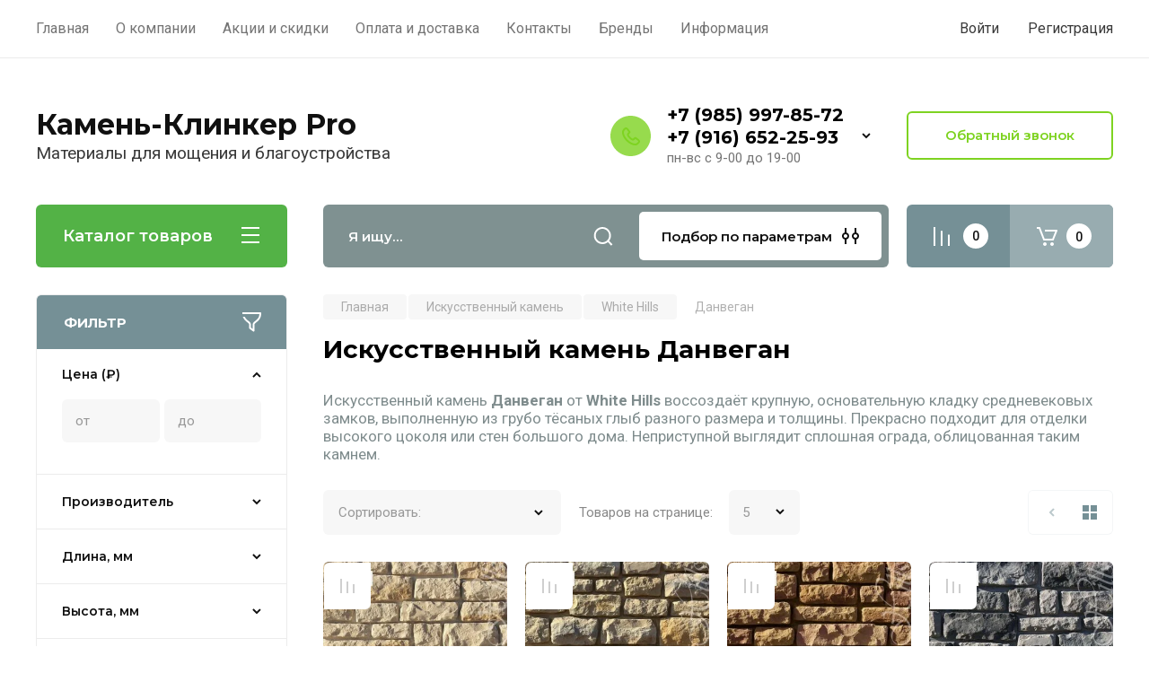

--- FILE ---
content_type: text/html; charset=utf-8
request_url: https://kamen-klinker.pro/magazin/folder/danvegan
body_size: 31750
content:
<!doctype html>
<html lang="ru">

<head>
<meta charset="utf-8">
<meta name="robots" content="all"/>
<title>Искусственный камень Данвеган в Москве - купить по низкой цене с доставкой  |Искусственный камень White Hills Тевиот купить по низкой цене с доставкой в Москве и МО. Характеристики, Фото, Описание </title>
<meta name="description" content="Искусственный камень White Hills Данвеган | Искусственный камень White Hills Данвеган купить по низкой цене с доставкой в Москве и МО. Характеристики, Фото, Описание ">
<meta name="keywords" content="Искусственный камень White Hills Данвеган купить, Искусственный камень Данвеган по низкой цене, Искусственный камень White Hills купить с доставкой ">
<meta name="SKYPE_TOOLBAR" content="SKYPE_TOOLBAR_PARSER_COMPATIBLE">
<meta name="viewport" content="width=device-width, initial-scale=1.0, maximum-scale=1.0, user-scalable=no">
<meta name="format-detection" content="telephone=no">
<meta http-equiv="x-rim-auto-match" content="none">

<!-- JQuery -->
<script src="/g/libs/jquery/1.10.2/jquery.min.js" charset="utf-8"></script>
<!-- JQuery -->

<!-- Common js -->
	<link rel="stylesheet" href="/g/css/styles_articles_tpl.css">

            <!-- 46b9544ffa2e5e73c3c971fe2ede35a5 -->
            <script src='/shared/s3/js/lang/ru.js'></script>
            <script src='/shared/s3/js/common.min.js'></script>
        <link rel='stylesheet' type='text/css' href='/shared/s3/css/calendar.css' /><link rel="stylesheet" href="/g/libs/lightgallery-proxy-to-hs/lightgallery.proxy.to.hs.min.css" media="all" async>
<script src="/g/libs/lightgallery-proxy-to-hs/lightgallery.proxy.to.hs.stub.min.js"></script>
<script src="/g/libs/lightgallery-proxy-to-hs/lightgallery.proxy.to.hs.js" async></script>
<link rel="icon" href="/favicon.svg" type="image/svg+xml">

<link rel='stylesheet' type='text/css' href='/t/images/__csspatch/2/patch.css'/>

<!--s3_require-->
<link rel="stylesheet" href="/g/basestyle/1.0.1/user/user.css" type="text/css"/>
<link rel="stylesheet" href="/g/basestyle/1.0.1/user/user.gray.css" type="text/css"/>
<script type="text/javascript" src="/g/basestyle/1.0.1/user/user.js" async></script>
<!--/s3_require-->
<!-- Common js -->

<!-- Shop init -->
			
		
		
		
			<link rel="stylesheet" type="text/css" href="/g/shop2v2/default/css/theme.less.css">		
			<script type="text/javascript" src="/g/printme.js"></script>
		<script type="text/javascript" src="/g/shop2v2/default/js/tpl.js"></script>
		<script type="text/javascript" src="/g/shop2v2/default/js/baron.min.js"></script>
		
			<script type="text/javascript" src="/g/shop2v2/default/js/shop2.2.js"></script>
		
	<script type="text/javascript">shop2.init({"productRefs": [],"apiHash": {"getPromoProducts":"4bdb2640c7dd74c9f0c85450a585d800","getSearchMatches":"4b24874ff85d7c32f7d8be76f239f26f","getFolderCustomFields":"4a289fc1924a80852ebf404573501a5d","getProductListItem":"70e406a1d315e352ed966e4117090641","cartAddItem":"e61d9a5768bc63fb9182b43562273bd6","cartRemoveItem":"a3c1d5a9e39f709f8ec08642ba545305","cartUpdate":"f49118f1e20e590243a4d87347e999f8","cartRemoveCoupon":"fc09d04dd3797515eef084ce581a6c48","cartAddCoupon":"d6575cee483cf65924b32ec738335c64","deliveryCalc":"279e4965bb42bef3e05d5a66b39d3821","printOrder":"8d98712539d03e50eeb56c7f80f367ea","cancelOrder":"cadc10131fbe28b254d1492a38a4abab","cancelOrderNotify":"92749e281d79eb00e2fd97ce2e0aa80a","repeatOrder":"74a85f8ec7e01f54136e2d4eb379eb4a","paymentMethods":"5d0517308e627427f2f77f714ea22d4f","compare":"2862a13af6604d3622d793766a199fb0"},"hash": null,"verId": 2290745,"mode": "folder","step": "","uri": "/magazin","IMAGES_DIR": "/d/","my": {"gr_selected_theme":8,"show_rating_sort":true,"show_amount_sort":true,"gr_pagelist_version":"global:shop2.2.110-paintwork-pagelist.tpl","gr_cart_preview_version":"2.2.110-paintwork-products-shop-cart-preview","gr_filter_version":"global:shop2.2.110-auto-accessories-adaptive-store-filter.tpl","gr_cart_page_version":"global:shop2.2.110-paintwork-cart.tpl","gr_product_template_name":"shop2.2.110-paintwork-product-list-thumbs.tpl","gr_product_page_version":"global:shop2.2.110-paintwork-product.tpl","gr_collections_item":"global:shop2.2.110-paintwork-product-item-collections.tpl","gr_compare_tooltip":"\u0421\u0440\u0430\u0432\u043d\u0438\u0442\u044c","gr_compare_tooltip_added":"\u0423\u0434\u0430\u043b\u0438\u0442\u044c","buy_alias":"\u0412 \u043a\u043e\u0440\u0437\u0438\u043d\u0443","buy_mod":true,"buy_kind":true,"on_shop2_btn":true,"gr_auth_placeholder":true,"gr_show_collcetions_amount":true,"gr_kinds_slider":true,"gr_cart_titles":true,"gr_filter_remodal_res":"1260","gr_sorting_no_filter":true,"gr_filter_remodal":true,"gr_filter_range_slider":false,"gr_search_range_slider":false,"gr_add_to_compare_text":"\u0421\u0440\u0430\u0432\u043d\u0438\u0442\u044c","gr_search_form_title":"\u041f\u041e\u0418\u0421\u041a \u041f\u041e \u041f\u0410\u0420\u0410\u041c\u0415\u0422\u0420\u0410\u041c","gr_vendor_in_thumbs":true,"gr_show_titles":true,"gr_show_options_text":"\u0412\u0441\u0435 \u043f\u0430\u0440\u0430\u043c\u0435\u0442\u0440\u044b","gr_pagelist_only_icons":true,"gr_filter_title_text":"\u0424\u0418\u041b\u042c\u0422\u0420","gr_filter_btn_text":"\u0424\u0418\u041b\u042c\u0422\u0420","gr_filter_reset_text":"\u041e\u0447\u0438\u0441\u0442\u0438\u0442\u044c","gr_card_slider_class":" vertical","gr_product_one_click":"\u041a\u0443\u043f\u0438\u0442\u044c \u0432 1 \u043a\u043b\u0438\u043a","gr_options_more_btn":"\u0412\u0441\u0435 \u043f\u0430\u0440\u0430\u043c\u0435\u0442\u0440\u044b","gr_cart_auth_remodal":true,"gr_cart_show_options_text":"\u041f\u043e\u043a\u0430\u0437\u0430\u0442\u044c \u043f\u0430\u0440\u0430\u043c\u0435\u0442\u0440\u044b","gr_cart_clear_btn_class":"clear_btn","gr_cart_back_btn":"\u041a \u043f\u043e\u043a\u0443\u043f\u043a\u0430\u043c","gr_cart_total_title":"\u0420\u0430\u0441\u0447\u0435\u0442","gr_cart_total_text":"\u0421\u0443\u043c\u043c\u0430 \u0437\u0430\u043a\u0430\u0437\u0430:","gr_cart_autoriz_btn_class":"cart_buy_rem","gr_cart_regist_btn_class":"cart_regist_btn","gr_coupon_placeholder":"\u041a\u0443\u043f\u043e\u043d","gr_my_title_param_button":false,"fold_btn_tit":"\u041a\u0430\u0442\u0430\u043b\u043e\u0433 \u0442\u043e\u0432\u0430\u0440\u043e\u0432","fold_mobile_title":"\u041a\u0430\u0442\u0430\u043b\u043e\u0433","search_btn_tit":"\u041f\u043e\u0434\u0431\u043e\u0440 \u043f\u043e \u043f\u0430\u0440\u0430\u043c\u0435\u0442\u0440\u0430\u043c","search_form_btn":"\u041d\u0430\u0439\u0442\u0438","gr_show_nav_btns":true,"gr_hide_no_amount_rating":"true","price_fa_rouble":false,"gr_filter_placeholders":true,"gr_filter_only_field_title":true,"gr_comments_only_field_placeholder":true,"gr_coupon_used_text":"\u0418\u0441\u043f\u043e\u043b\u044c\u0437\u043e\u0432\u0430\u043d\u043d\u044b\u0439","gr_pluso_title":"\u041f\u043e\u0434\u0435\u043b\u0438\u0442\u044c\u0441\u044f","gr_show_one_click_in_thumbs":true,"gr_pagelist_lazy_load":true,"lazy_load_subpages":true,"gr_img_lazyload":true,"gr_buy_btn_data_url":true,"gr_product_preview_title":"\u0414\u043e\u0431\u0430\u0432\u043b\u0435\u043d \u0432 \u043a\u043e\u0440\u0437\u0438\u043d\u0443"},"shop2_cart_order_payments": 1,"cf_margin_price_enabled": 0,"maps_yandex_key":"30510951-c3e6-4e42-8c2f-5f95872ce885","maps_google_key":""});shop2.filter._pre_params = "&s[folder_id]=110462304";</script>
<style type="text/css">.product-item-thumb {width: 350px;}.product-item-thumb .product-image, .product-item-simple .product-image {height: 350px;width: 350px;}.product-item-thumb .product-amount .amount-title {width: 254px;}.product-item-thumb .product-price {width: 300px;}.shop2-product .product-side-l {width: 200px;}.shop2-product .product-image {height: 190px;width: 200px;}.shop2-product .product-thumbnails li {width: 56px;height: 56px;}</style>
<!-- Shop init -->

	<style>
		.main-slider{margin-bottom:30px;position:relative;height:420px;overflow:hidden;height:auto}@media (max-width: 767px){.main-slider{margin-left:-16px;margin-right:-16px;margin-bottom:0;height:auto}}.main-slider__inner_slid{height:auto;margin:-3px 0}.main-slider__item_slid{height:auto;padding-top:37.5%;position:relative;display:block;width:100%;text-decoration:none}@media (max-width: 1280px){.main-slider__item_slid{padding-top:40%}}@media (max-width: 767px){.main-slider__item_slid{padding-top:unset;height:320px}}@media (max-width: 425px){.main-slider__item_slid{height:220px}}.main-slider__item_in{display:block}.main-slider__image_slid{position:absolute;top:0;left:0;width:100%;height:100%;display:block}.main-slider__image_slid.slider_overlay:before{position:absolute;content:'';top:0;left:0;width:100%;height:100%}.main-slider__image_slid.mobile_image{display:none}@media (max-width: 639px){.main-slider__image_slid.mobile_image{display:block}}.main-slider__slid_text{position:relative;display:-moz-box;display:-webkit-box;display:-webkit-flex;display:-moz-flex;display:-ms-flexbox;display:flex;-webkit-box-direction:normal;-webkit-box-orient:vertical;-moz-box-direction:normal;-moz-box-orient:vertical;-webkit-flex-direction:column;-moz-flex-direction:column;-ms-flex-direction:column;flex-direction:column;-webkit-box-align:start;-ms-flex-align:start;-webkit-align-items:flex-start;-moz-align-items:flex-start;align-items:flex-start;-webkit-box-pack:center;-ms-flex-pack:center;-webkit-justify-content:center;-moz-justify-content:center;justify-content:center;width:50%;padding:20px 20px 20px 40px;height:100%;position:absolute;top:0;bottom:0}@media (max-width: 1260px){.main-slider__slid_text{width:70%;padding-left:30px}}@media (max-width: 767px){.main-slider__slid_text{width:100%;padding:15px 36px}}@media (max-width: 479px){.main-slider__slid_text{padding-right:16px;padding-left:16px}}.main-slider__slid_flag{padding:5px 14px 5px 16px;display:inline-block;font-family:Montserrat,sans-serif;height:auto;line-height:22px;font-weight:700;text-align:center;margin-bottom:10px;position:relative;margin-top:20px;margin-bottom:7px;padding:5px 15px;min-width:76px}@media (max-width: 767px){.main-slider__slid_flag{margin-bottom:5px;padding:4px 12px;min-width:54px;line-height:14px}}@media (max-width: 479px){.main-slider__slid_flag{margin-top:6px;margin-bottom:6px}}.main-slider__slid_tit{margin-top:8px;margin-bottom:8px;font-family:Montserrat,sans-serif;line-height:1.1em;font-weight:700;display:block}@media (max-width: 1023px){.main-slider__slid_tit{margin-top:4px;margin-bottom:4px}}@media (max-width: 479px){.main-slider__slid_tit{margin-top:4px;margin-bottom:4px}}.main-slider__slid_desc{margin-top:8px;margin-bottom:8px;display:block}@media (max-width: 1023px){.main-slider__slid_desc{margin-top:4px;margin-bottom:4px}}@media (max-width: 479px){.main-slider__slid_desc{margin-top:2px;margin-bottom:2px;line-height:1.2}}.main-slider__slid_btn{display:inline-block;margin-top:15px;margin-bottom:0;padding:18px 30px;font-family:Montserrat,sans-serif;line-height:1.1em;font-weight:600;text-decoration:none;position:relative;z-index:1;transition:all .3s;overflow:hidden;margin-top:26px;margin-bottom:0}@media (max-width: 1023px){.main-slider__slid_btn{padding:16px 30px;margin-top:10px}}@media (max-width: 479px){.main-slider__slid_btn{padding:12px 16px}}.main-slider__slid_btn:before{position:absolute;content:'';z-index:-1;top:0;right:0;width:0;height:100%;transition:all .3s}.main-slider__slid_btn:hover:before{width:100%}@media (max-width: 767px){.main-slider__slid_btn.slider_btn_hide{display:none}}.main-slider .slick-prev,.main-slider .slick-next{position:absolute;right:0;z-index:1;width:60px;height:60px}@media (max-width: 1280px){.main-slider .slick-prev,.main-slider .slick-next{width:50px;height:50px}}.main-slider .slick-prev{top:20px;right:20px}@media (max-width: 767px){.main-slider .slick-prev{bottom:0;right:40px}}.main-slider .slick-next{bottom:20px;right:20px}.main-slider .slick-next:before{transform:rotate(180deg)}.main-slider ul.slick-dots{display:flex;flex-direction:column;position:absolute;right:45px;top:calc(50% - 110px);margin:0;height:220px;align-items:center;justify-content:center}.main-slider ul.slick-dots li{margin:8px 0}@media (max-width: 1023px){.main-slider ul.slick-dots li{margin:4px 0}}@media (max-width: 767px){.main-slider ul.slick-dots li{margin:0 4px}}.main-slider ul.slick-dots li.slick-active{margin:7px 0}@media (max-width: 1023px){.main-slider ul.slick-dots li.slick-active{margin:3px 0}}@media (max-width: 767px){.main-slider ul.slick-dots li.slick-active{margin:0 4px}}@media (min-width: 768px) and (max-width: 1280px){.main-slider ul.slick-dots{right:40px}}@media (max-width: 767px){.main-slider ul.slick-dots{flex-direction:row;height:auto;width:220px;top:calc(100% - 30px);right:calc(50% - 110px)}}@media (max-width: 425px){.main-slider ul.slick-dots{top:calc(100% - 20px)}}.main-slider .slider_counter{position:absolute;min-width:80px;top:0;right:0;padding:12px 10px;font-family:Montserrat,sans-serif;line-height:1em;font-weight:600;text-align:center;display:-moz-box;display:-webkit-box;display:-webkit-flex;display:-moz-flex;display:-ms-flexbox;display:flex;-webkit-box-pack:center;-ms-flex-pack:center;-webkit-justify-content:center;-moz-justify-content:center;justify-content:center;display:none}@media (max-width: 767px){.main-slider .slider_counter{bottom:0;top:auto;right:auto;left:0;padding:17.5px 10px;min-width:52px}}.main-slider .slider_counter .slider_del{padding:0 5px}
		@media (min-width: 1261px){.main-slider__inner_slid:not(.slick-slider){height: 400px;overflow: hidden;}}
	</style>


<!-- Custom styles -->
<link rel="stylesheet" href="/g/libs/jqueryui/datepicker-and-slider/css/jquery-ui.css">
<link rel="stylesheet" href="/g/libs/lightgallery/v1.2.19/lightgallery.css">
<link rel="stylesheet" href="/g/libs/remodal/css/remodal.css">
<link rel="stylesheet" href="/g/libs/remodal/css/remodal-default-theme.css">
<link rel="stylesheet" href="/g/libs/waslide/css/waslide.css">
<!-- Custom styles -->


<!-- Custom js -->
<script src="/g/libs/jquery-responsive-tabs/1.6.3/jquery.responsiveTabs.min.js" charset="utf-8"></script>
<script src="/g/libs/jquery-match-height/0.7.2/jquery.matchHeight.min.js" charset="utf-8"></script>
<script src="/g/libs/jqueryui/datepicker-and-slider/js/jquery-ui.min.js" charset="utf-8"></script>
<script src="/g/libs/jqueryui/touch_punch/jquery.ui.touch_punch.min.js" charset="utf-8"></script>

<script src="/g/libs/owl-carousel/2.3.4/owl.carousel.min.js" charset="utf-8"></script>


<script src="/g/libs/flexmenu/1.6.2/flexmenu.min.js" charset="utf-8"></script> <script src="/g/libs/flexmenu/1.6.2/modernizr.custom.js" charset="utf-8"></script>  
<script src="/g/libs/lightgallery/v1.2.19/lightgallery.js" charset="utf-8"></script>
<script src="/g/libs/jquery-slick/1.6.0/slick.min.js" charset="utf-8"></script>
<script src="/g/libs/remodal/js/remodal.js" charset="utf-8"></script>
<script src="/g/libs/waslide/js/animit.js"></script>
<script src="/g/libs/waslide/js/waslide.js"></script>

<script src="/g/libs/timer/js/timer.js" charset="utf-8"></script>

<!-- Custom js -->

<!-- Site js -->
<script src="/g/s3/misc/form/shop-form/shop-form-minimal.js" charset="utf-8"></script>
<script src="/g/templates/shop2/2.110.2/auto-accessories/js/plugins.js" charset="utf-8"></script>

<!-- Site js -->




<link rel="stylesheet" href="/g/libs/jquery-popover/0.0.4/jquery.popover.css">
<script src="/g/libs/jquery-popover/0.0.4/jquery.popover.js" charset="utf-8"></script>

<!-- Theme styles -->

	
		    <link rel="stylesheet" href="/g/templates/shop2/2.110.2/universal-shop-pro/themes/theme0/theme.scss.css">
	
<!-- Theme styles -->

<!-- Main js -->
	<script src="/g/templates/shop2/2.110.2/universal-shop-pro/js/shop_main.js" charset="utf-8"></script>
<!-- Main js -->


<link rel="stylesheet" href="/g/templates/shop2/2.110.2/universal-shop-pro/css/global_styles.css">
<meta name="yandex-verification" content="5d6201666c3bc8c6" />
</head><body class="site">
	
	   
		   
   <div class="site_wrap wrap_ton"  data-bg="/thumb/2/COQMWTR9Tz-WtdgdCgZscA/1920r1080/d/bg2.png" >
	   <div class="mobile_panel_wrap">
	      <div class="mobile__panel">
	         <a class="close-button"><span>&nbsp;</span></a>
	         <div class="mobile_panel_inner">
	            <div class="mobile_menu_prev">
	            	<div class="btn_next_menu"><span>Меню</span></div>
	            	<div class="registration_wrap">
	            		
	            									<a href="/users" class="login">
				         		Войти
				         	</a>
				         	
				         	<a href="/users/register" class="registration">
				         		Регистрация
				         	</a>
									         	
			         </div>
	                <nav class="mobile_shared_wrap">                    
	                </nav>
	
	            </div>
	            <div class="mobile_menu_next">
	               <div class="btn_prev_menu"><span>Назад</span></div>
	               
	            </div>
	            <div class="mobile_brands">
	               <div class="btn_prev_menu"><span class="prev">Назад</span> <a href="javascript:void(0);" class="close-button"></a></div>
	               
	            </div>
	         </div>
	      </div>
	   </div>

	   <div class="site__wrapper site__wrapper-timer">
       			      <div class="top-menu block_padding">
	         
	         				<div class="top-menu__inner">
					<ul class="top_menu menu-default top-menu__items">
				        				
				            				
				            				                <li class="has-child opened"><a href="/"><span>Главная</span></a>
				            				            				
				        				
				            				                				                        </li>
				                    				                				            				
				            				                <li class="has-child"><a href="/o-kompanii"><span>О компании</span></a>
				            				            				
				        				
				            				                				                        </li>
				                    				                				            				
				            				                <li class=""><a href="/akcii"><span>Акции и скидки</span></a>
				            				            				
				        				
				            				                				                        </li>
				                    				                				            				
				            				                <li class=""><a href="/oplata"><span>Оплата и доставка</span></a>
				            				            				
				        				
				            				                				                        </li>
				                    				                				            				
				            				                <li class="has-child"><a href="/kontakty"><span>Контакты</span></a>
				            				            				
				        				
				            				                				                        <ul>
				                    				            				
				            				                <li class=""><a href="/svyazatsya-s-nami"><span>Напишите нам</span></a>
				            				            				
				        				
				            				                				                        </li>
				                    				                            </ul>
				                        </li>
				                    				                				            				
				            				                <li class=""><a href="/all-vendors-page"><span>Бренды</span></a>
				            				            				
				        				
				            				                				                        </li>
				                    				                				            				
				            				                <li class="has-child"><a href="/informatsiya"><span>Информация</span></a>
				            				            				
				        				
				            				                				                        <ul>
				                    				            				
				            				                <li class=""><a href="/news"><span>Новости</span></a>
				            				            				
				        				
				            				                				                        </li>
				                    				                				            				
				            				                <li class=""><a href="/poleznye-stati"><span>Статьи</span></a>
				            				            				
				        				        </li>
				    </ul>
				    				        </li>
				    </ul>
				    				</div>
				         
	         <div class="registration_wrap">
	         	
	         					
					<div class="login" data-remodal-target="login_popap">
		         		Войти
		         	</div>
		         	
		         	<a href="/users/register" class="registration">
	         			Регистрация
		         	</a>
					         </div>
	      </div>
	      <div class="site__inner site__inner-timer">
	         <header class="site-header block_padding no-slider">
	            <div class="company-info">
	            											<div class="company-info__name_desc">
		  						  						               				<a href="https://kamen-klinker.pro" title="На главную страницу" class="company-info__name">Камень-Клинкер Pro</a>
	               					               		               		               <div class="company-info__descr">Материалы для мощения и благоустройства</div>
		               	               </div>
	               	            </div>
	            <div class="head-contacts">
	               <div class="head-contacts__inner">
	                  
	                  	                  <div class="head-contacts__phones">
	                     <div class="head-contacts__phones-inner">
	                        <div class="div-block">
	                        		                        					                        				                        					                        		<div><a href="tel:+7 (985) 997-85-72" class="link">+7 (985) 997-85-72</a></div>
			                        			                        				                        				                        					                        		<div><a href="tel:+7 (916) 652-25-93" class="link">+7 (916) 652-25-93</a></div>
			                        			                        		                        		                        </div>
	                        	                        <div class="head-contacts__phone-time">пн-вс с 9-00 до 19-00</div>
	                        	                     </div>
	                    <div class="phones_popup" data-remodal-target="phones_popup">Просмотр</div>
	                  </div>
	                  	               </div>
	               <div class="head-conracts__recall"><span data-remodal-target="form_top_popap" class="head-conracts__recall-btn w-button">Обратный звонок</span></div>	            </div>
	         </header>
	         
 	         <div data-remodal-id="fixed-categor" class="remodal fixed-categor" role="dialog" data-remodal-options="hashTracking: false">
	         	<button data-remodal-action="close" class="close-button"><span>&nbsp;</span></button>
	         	<input id="cat-tab" type="radio" name="tabs" checked><!--
	            --><label for="cat-tab" title="Категории" class="cat-tab">Категории</label><!--
	            --><input id="brand-tab" type="radio" name="tabs" ><!--
	            --><label for="brand-tab" title="Бренды" class="brand-tab">Бренды</label>
	         </div>
	         
  	         <div class="site-fixed-panel">
				<div class="shop-modules__folders" data-remodal-target="fixed-categor">
				  <div class="shop-modules__folders-title">Каталог товаров</div>
				  <div class="shop-modules__folder-icon"></div>
				</div>
				<div class="shop-modules__folders_mobile">
					<div class="shop-modules__folder-icon"></div>
				</div>
	         	<nav class="top-menu__inner">            
	            	<ul class="top-menu__items"><li class="opened active"><a href="/" >Главная</a></li><li><a href="/o-kompanii" >О компании</a></li><li><a href="/akcii" >Акции и скидки</a></li><li><a href="/oplata" >Оплата и доставка</a></li><li class="has-child"><a href="/kontakty" >Контакты</a><ul class="level-2"><li><a href="/svyazatsya-s-nami" >Напишите нам</a></li></ul></li><li><a href="/all-vendors-page" >Бренды</a></li><li class="has-child"><a href="/informatsiya" >Информация</a><ul class="level-2"><li><a href="/news" >Новости</a></li><li><a href="/poleznye-stati" >Статьи</a></li></ul></li></ul>	         	</nav>
	         	<div class="shop-modules__right">
	               					<div class="compare-block">
						<a href="/magazin/compare" class="compare-block__link" target="_blank">&nbsp;</a>
						<div class="compare-block__amount">0</div>
					</div>
	               	               
   	               <div class="shop-modules__cart cart_popup_btn cart_amount_null" >
		               		
												
							<a href="/magazin/cart" class="site-header__cart_btn">
								<span class="shop-modules__cart-amount">0</span>
							</a>
								
								                  
	               </div>
	               
	          	</div>
	         </div>
	         
	         
	         <div class="shop-modules block_padding">
	            <div class="shop-modules__inner">
	               <div class="shop-modules__folders active">
	                  <div class="shop-modules__folders-title">Каталог товаров</div>
	                  <div class="shop-modules__folder-icon"></div>
	               </div>
	               <div class="shop-modules__folders_mobile">
	                  <div class="shop-modules__folder-icon"></div>
	               </div>
	                <div class="shop-modules__search">
	                     <nav class="search_catalog_top">
	                     	<div class="search_catalog_top-in">
	                     											<form action="/magazin/search" enctype="multipart/form-data" method="get" class="shop-modules__search-form w-form">
									     <input type="text" id="s[name]" name="search_text" autocomplete="off" placeholder="Я ищу…" class="shop-modules__search-input w-input">
									     <button class="shop-modules__search-btn w-button">Найти</button>
									<re-captcha data-captcha="recaptcha"
     data-name="captcha"
     data-sitekey="6LfLhZ0UAAAAAEB4sGlu_2uKR2xqUQpOMdxygQnA"
     data-lang="ru"
     data-rsize="invisible"
     data-type="image"
     data-theme="light"></re-captcha></form>              
		                       			                    </div>
				     	 </nav>
	                    <div data-remodal-target="search_popap" class="shop-modules__search-popup w-button">Подбор по параметрам</div>
	                </div>
	               <div class="mobile-contacts" data-remodal-target="phones_popup">&nbsp;</div>
	               <div class="mobile-search" data-remodal-target="search_popap">&nbsp;</div>
	               
	                <div class="shop-modules__right">
		               						<div class="compare-block">
							<a href="/magazin/compare" class="compare-block__link" target="_blank">&nbsp;</a>
							<div class="compare-block__amount">0</div>
						</div>
		               						
		               <div class="shop-modules__cart cart_popup_btn cart_amount_null" >
		               		
							
														
						<a href="/magazin/cart" class="site-header__cart_btn">
							<span class="shop-modules__cart-amount">0</span>
						</a>
							
									                  
		               </div>
		          	</div>
	            </div>
	         </div>
	         
	         <div class="site-content content_shop_pages">
	            <div class="site-content__inner block_padding">
	              
	               <div class="site-content__left">
	                  
	                  					    <nav class="folders-nav">
					        <ul class="folders_menu">
					        	
					        	<div class="brand-search">
					        		<span>
					        			Искать по бренду
					        		</span>
					        	</div>
					        	
					            					                					            					                					                    					
					                    					                        <li class="cat-item firstlevel has sublevel">
												<a href="/magazin/folder/trotuarnaya-plitka" class="hasArrow ">
													
						                        							                        		<span class="cat-item__title  padding">Тротуарная плитка</span>
					                        		
					                        	</a>
					                    					                    																									                					            					                					                    					                        					                            <ul>
					                            	<li class="parentItem"><a href="/magazin/folder/trotuarnaya-plitka"><span>Тротуарная плитка</span></a></li>
					                        					                    					
					                    					                        <li class=""> 
					                        	<a href="/magazin/folder/trotuarnaya-plitka-1">Стандарт</a>
					                    					                    																									                					            					                					                    					                        					                            </li>
					                            					                        					                    					
					                    					                        <li class=""> 
					                        	<a href="/magazin/folder/multiformat">Мультиформат</a>
					                    					                    																									                					            					                					                    					                        					                            </li>
					                            					                        					                    					
					                    					                        <li class=""> 
					                        	<a href="/magazin/folder/multiformat-1">Крупный формат</a>
					                    					                    																									                					            					                					                    					                        					                            </li>
					                            					                        					                    					
					                    					                        <li class=""> 
					                        	<a href="/magazin/folder/radiplnaya">Радиальная</a>
					                    					                    																									                					            					                					                    					                        					                            </li>
					                            					                                </ul>
					                                </li>
					                            					                        					                    					
					                    					                        <li class="cat-item firstlevel">
												<a href="/magazin/folder/klinkernaya-bruschatka" class="hasArrow ">
													
						                        							                        		<span class="cat-item__title  padding">Клинкерная брусчатка</span>
					                        		
					                        	</a>
					                    					                    																									                					            					                					                    					                        					                            </li>
					                            					                        					                    					
					                    					                        <li class="cat-item firstlevel has sublevel">
												<a href="/magazin/folder/bordyury" class="hasArrow ">
													
						                        							                        		<span class="cat-item__title  padding">Бордюры</span>
					                        		
					                        	</a>
					                    					                    																									                					            					                					                    					                        					                            <ul>
					                            	<li class="parentItem"><a href="/magazin/folder/bordyury"><span>Бордюры</span></a></li>
					                        					                    					
					                    					                        <li class=""> 
					                        	<a href="/magazin/folder/betonnye-bordyury">Бетонные бордюры</a>
					                    					                    																									                					            					                					                    					                        					                            </li>
					                            					                        					                    					
					                    					                        <li class=""> 
					                        	<a href="/magazin/folder/betonnye-bordyury-1">Пластиковые бордюры</a>
					                    					                    																									                					            					                					                    					                        					                            </li>
					                            					                                </ul>
					                                </li>
					                            					                        					                    					
					                    					                        <li class="cat-item firstlevel has sublevel">
												<a href="/magazin/folder/stupeni" class="hasArrow ">
													
						                        							                        		<span class="cat-item__title  padding">Ступени</span>
					                        		
					                        	</a>
					                    					                    																									                					            					                					                    					                        					                            <ul>
					                            	<li class="parentItem"><a href="/magazin/folder/stupeni"><span>Ступени</span></a></li>
					                        					                    					
					                    					                        <li class=""> 
					                        	<a href="/magazin/folder/klinkernye-stupeni-i-plitka">Клинкерные ступени и плитка</a>
					                    					                    																									                					            					                					                    					                        					                            </li>
					                            					                        					                    					
					                    					                        <li class=""> 
					                        	<a href="/magazin/folder/betonnye-stupeni">Бетонные ступени</a>
					                    					                    																									                					            					                					                    					                        					                            </li>
					                            					                                </ul>
					                                </li>
					                            					                        					                    					
					                    					                        <li class="cat-item firstlevel has sublevel opened">
												<a href="/magazin/folder/iskusstvennyj-kamen" class="hasArrow ">
													
						                        							                        		<span class="cat-item__title  padding">Искусственный камень</span>
					                        		
					                        	</a>
					                    					                    																									                					            					                					                    					                        					                            <ul>
					                            	<li class="parentItem"><a href="/magazin/folder/iskusstvennyj-kamen"><span>Искусственный камень</span></a></li>
					                        					                    					
					                    					                        <li class=" has sublevel"> 
					                        	<a class="hasArrow" href="/magazin/folder/iskusstvennyj-kamen-leonardo-stone">Leonardo Stone</a>
					                    					                    																									                					            					                					                    					                        					                            <ul>
					                            	<li class="parentItem"><a href="/magazin/folder/iskusstvennyj-kamen-leonardo-stone"><span>Leonardo Stone</span></a></li>
					                        					                    					
					                    					                        <li class=""> 
					                        	<a href="/magazin/folder/plitka-pod-kirpich-leonardo-stone-1">Плитка под кирпич Leonardo Stone</a>
					                    					                    																									                					            					                					                    					                        					                            </li>
					                            					                        					                    					
					                    					                        <li class=""> 
					                        	<a href="/magazin/folder/leonardo-stone-ankona">Анкона</a>
					                    					                    																									                					            					                					                    					                        					                            </li>
					                            					                        					                    					
					                    					                        <li class=""> 
					                        	<a href="/magazin/folder/bretan">Бретань</a>
					                    					                    																									                					            					                					                    					                        					                            </li>
					                            					                        					                    					
					                    					                        <li class=""> 
					                        	<a href="/magazin/folder/bergamo">Бергамо</a>
					                    					                    																									                					            					                					                    					                        					                            </li>
					                            					                        					                    					
					                    					                        <li class=""> 
					                        	<a href="/magazin/folder/melburn">Мельбурн</a>
					                    					                    																									                					            					                					                    					                        					                            </li>
					                            					                        					                    					
					                    					                        <li class=""> 
					                        	<a href="/magazin/folder/shamoni">Шамони</a>
					                    					                    																									                					            					                					                    					                        					                            </li>
					                            					                        					                    					
					                    					                        <li class=""> 
					                        	<a href="/magazin/folder/korsika">Корсика</a>
					                    					                    																									                					            					                					                    					                        					                            </li>
					                            					                        					                    					
					                    					                        <li class=""> 
					                        	<a href="/magazin/folder/verona">Верона</a>
					                    					                    																									                					            					                					                    					                        					                            </li>
					                            					                        					                    					
					                    					                        <li class=""> 
					                        	<a href="/magazin/folder/shampan">Шампань</a>
					                    					                    																									                					            					                					                    					                        					                            </li>
					                            					                        					                    					
					                    					                        <li class=""> 
					                        	<a href="/magazin/folder/perudzha">Перуджа</a>
					                    					                    																									                					            					                					                    					                        					                            </li>
					                            					                        					                    					
					                    					                        <li class=""> 
					                        	<a href="/magazin/folder/leonardo">Леонардо</a>
					                    					                    																									                					            					                					                    					                        					                            </li>
					                            					                        					                    					
					                    					                        <li class=""> 
					                        	<a href="/magazin/folder/turin">Турин</a>
					                    					                    																									                					            					                					                    					                        					                            </li>
					                            					                        					                    					
					                    					                        <li class=""> 
					                        	<a href="/magazin/folder/turin-1">Форли</a>
					                    					                    																									                					            					                					                    					                        					                            </li>
					                            					                        					                    					
					                    					                        <li class=""> 
					                        	<a href="/magazin/folder/rim">Рим</a>
					                    					                    																									                					            					                					                    					                        					                            </li>
					                            					                        					                    					
					                    					                        <li class=""> 
					                        	<a href="/magazin/folder/palermo">Палермо</a>
					                    					                    																									                					            					                					                    					                        					                            </li>
					                            					                        					                    					
					                    					                        <li class=""> 
					                        	<a href="/magazin/folder/milan">Милан</a>
					                    					                    																									                					            					                					                    					                        					                            </li>
					                            					                        					                    					
					                    					                        <li class=""> 
					                        	<a href="/magazin/folder/versal">Версаль</a>
					                    					                    																									                					            					                					                    					                        					                            </li>
					                            					                        					                    					
					                    					                        <li class=""> 
					                        	<a href="/magazin/folder/monako">Монако</a>
					                    					                    																									                					            					                					                    					                        					                            </li>
					                            					                        					                    					
					                    					                        <li class=""> 
					                        	<a href="/magazin/folder/marsel">Марсель</a>
					                    					                    																									                					            					                					                    					                        					                            </li>
					                            					                        					                    					
					                    					                        <li class=""> 
					                        	<a href="/magazin/folder/luara">Луара</a>
					                    					                    																									                					            					                					                    					                        					                            </li>
					                            					                        					                    					
					                    					                        <li class=""> 
					                        	<a href="/magazin/folder/veneciya">Венеция</a>
					                    					                    																									                					            					                					                    					                        					                            </li>
					                            					                        					                    					
					                    					                        <li class=""> 
					                        	<a href="/magazin/folder/shato">Шато</a>
					                    					                    																									                					            					                					                    					                        					                            </li>
					                            					                        					                    					
					                    					                        <li class=""> 
					                        	<a href="/magazin/folder/kapri">Капри</a>
					                    					                    																									                					            					                					                    					                        					                            </li>
					                            					                                </ul>
					                                </li>
					                            					                        					                    					
					                    					                        <li class=" has sublevel opened"> 
					                        	<a class="hasArrow" href="/magazin/folder/white-hills">White Hills</a>
					                    					                    																									                					            					                					                    					                        					                            <ul>
					                            	<li class="parentItem"><a href="/magazin/folder/white-hills"><span>White Hills</span></a></li>
					                        					                    					
					                    					                        <li class=""> 
					                        	<a href="/magazin/folder/plitka-pod-kirpich-white-hills">Плитка под кирпич White Hills</a>
					                    					                    																									                					            					                					                    					                        					                            </li>
					                            					                        					                    					
					                    					                        <li class=""> 
					                        	<a href="/magazin/folder/ford-lend">Фьорд Лэнд</a>
					                    					                    																									                					            					                					                    					                        					                            </li>
					                            					                        					                    					
					                    					                        <li class=""> 
					                        	<a href="/magazin/folder/uord-hill">Уорд Хилл</a>
					                    					                    																									                					            					                					                    					                        					                            </li>
					                            					                        					                    					
					                    					                        <li class=""> 
					                        	<a href="/magazin/folder/kross-fell">Кросс Фелл</a>
					                    					                    																									                					            					                					                    					                        					                            </li>
					                            					                        					                    					
					                    					                        <li class=""> 
					                        	<a href="/magazin/folder/kross-fell-1">Уайт Клиффс</a>
					                    					                    																									                					            					                					                    					                        					                            </li>
					                            					                        					                    					
					                    					                        <li class=""> 
					                        	<a href="/magazin/folder/ajger">Айгер</a>
					                    					                    																									                					            					                					                    					                        					                            </li>
					                            					                        					                    					
					                    					                        <li class=""> 
					                        	<a href="/magazin/folder/nord-ridzh">Норд Ридж</a>
					                    					                    																									                					            					                					                    					                        					                            </li>
					                            					                        					                    					
					                    					                        <li class=""> 
					                        	<a href="/magazin/folder/lauter">Лаутер</a>
					                    					                    																									                					            					                					                    					                        					                            </li>
					                            					                        					                    					
					                    					                        <li class=""> 
					                        	<a href="/magazin/folder/zenlend">Зенлэнд</a>
					                    					                    																									                					            					                					                    					                        					                            </li>
					                            					                        					                    					
					                    					                        <li class=""> 
					                        	<a href="/magazin/folder/ist-ridzh">Ист Ридж</a>
					                    					                    																									                					            					                					                    					                        					                            </li>
					                            					                        					                    					
					                    					                        <li class=""> 
					                        	<a href="/magazin/folder/sanderlend">Сандерлэнд</a>
					                    					                    																									                					            					                					                    					                        					                            </li>
					                            					                        					                    					
					                    					                        <li class=""> 
					                        	<a href="/magazin/folder/toledo">Толедо</a>
					                    					                    																									                					            					                					                    					                        					                            </li>
					                            					                        					                    					
					                    					                        <li class=""> 
					                        	<a href="/magazin/folder/jorkshir">Йоркшир</a>
					                    					                    																									                					            					                					                    					                        					                            </li>
					                            					                        					                    					
					                    					                        <li class=""> 
					                        	<a href="/magazin/folder/shinon">Шинон</a>
					                    					                    																									                					            					                					                    					                        					                            </li>
					                            					                        					                    					
					                    					                        <li class=""> 
					                        	<a href="/magazin/folder/sheffild">Шеффилд</a>
					                    					                    																									                					            					                					                    					                        					                            </li>
					                            					                        					                    					
					                    					                        <li class=""> 
					                        	<a href="/magazin/folder/devon">Девон</a>
					                    					                    																									                					            					                					                    					                        					                            </li>
					                            					                        					                    					
					                    					                        <li class=""> 
					                        	<a href="/magazin/folder/lotian">Лотиан</a>
					                    					                    																									                					            					                					                    					                        					                            </li>
					                            					                        					                    					
					                    					                        <li class=""> 
					                        	<a href="/magazin/folder/lorn">Лорн</a>
					                    					                    																									                					            					                					                    					                        					                            </li>
					                            					                        					                    					
					                    					                        <li class=""> 
					                        	<a href="/magazin/folder/lenster">Ленстер</a>
					                    					                    																									                					            					                					                    					                        					                            </li>
					                            					                        					                    					
					                    					                        <li class=""> 
					                        	<a href="/magazin/folder/bremar">Бремар</a>
					                    					                    																									                					            					                					                    					                        					                            </li>
					                            					                        					                    					
					                    					                        <li class=""> 
					                        	<a href="/magazin/folder/sherbon">Шербон</a>
					                    					                    																									                					            					                					                    					                        					                            </li>
					                            					                        					                    					
					                    					                        <li class=""> 
					                        	<a href="/magazin/folder/loarre">Лоарре</a>
					                    					                    																									                					            					                					                    					                        					                            </li>
					                            					                        					                    					
					                    					                        <li class=""> 
					                        	<a href="/magazin/folder/till">Тилл</a>
					                    					                    																									                					            					                					                    					                        					                            </li>
					                            					                        					                    					
					                    					                        <li class=""> 
					                        	<a href="/magazin/folder/tivoli">Тиволи</a>
					                    					                    																									                					            					                					                    					                        					                            </li>
					                            					                        					                    					
					                    					                        <li class=""> 
					                        	<a href="/magazin/folder/berkli">Беркли</a>
					                    					                    																									                					            					                					                    					                        					                            </li>
					                            					                        					                    					
					                    					                        <li class=""> 
					                        	<a href="/magazin/folder/rutland">Рутланд</a>
					                    					                    																									                					            					                					                    					                        					                            </li>
					                            					                        					                    					
					                    					                        <li class=""> 
					                        	<a href="/magazin/folder/teviot">Тевиот</a>
					                    					                    																									                					            					                					                    					                        					                            </li>
					                            					                        					                    					
					                    					                        <li class=" opened"> 
					                        	<a href="/magazin/folder/danvegan">Данвеган</a>
					                    					                    																									                					            					                					                    					                        					                            </li>
					                            					                        					                    					
					                    					                        <li class=""> 
					                        	<a href="/magazin/folder/darem">Дарем</a>
					                    					                    																									                					            					                					                    					                        					                            </li>
					                            					                        					                    					
					                    					                        <li class=""> 
					                        	<a href="/magazin/folder/morej">Морэй</a>
					                    					                    																									                					            					                					                    					                        					                            </li>
					                            					                        					                    					
					                    					                        <li class=""> 
					                        	<a href="/magazin/folder/hantli">Хантли</a>
					                    					                    																									                					            					                					                    					                        					                            </li>
					                            					                        					                    					
					                    					                        <li class=""> 
					                        	<a href="/magazin/folder/roka">Рока</a>
					                    					                    																									                					            					                					                    					                        					                            </li>
					                            					                        					                    					
					                    					                        <li class=""> 
					                        	<a href="/magazin/folder/kaskad-rejndzh">Каскад Рейндж</a>
					                    					                    																									                					            					                					                    					                        					                            </li>
					                            					                        					                    					
					                    					                        <li class=""> 
					                        	<a href="/magazin/folder/hajlend">Хайлэнд</a>
					                    					                    																									                					            					                					                    					                        					                            </li>
					                            					                        					                    					
					                    					                        <li class=""> 
					                        	<a href="/magazin/folder/el-torre">Эль Торре</a>
					                    					                    																									                					            					                					                    					                        					                            </li>
					                            					                        					                    					
					                    					                        <li class=""> 
					                        	<a href="/magazin/folder/monte-kyaro">Монте Кьяро</a>
					                    					                    																									                					            					                					                    					                        					                            </li>
					                            					                        					                    					
					                    					                        <li class=""> 
					                        	<a href="/magazin/folder/torre-byanka">Торре Бьянка</a>
					                    					                    																									                					            					                					                    					                        					                            </li>
					                            					                        					                    					
					                    					                        <li class=""> 
					                        	<a href="/magazin/folder/licen">Лицен</a>
					                    					                    																									                					            					                					                    					                        					                            </li>
					                            					                        					                    					
					                    					                        <li class=""> 
					                        	<a href="/magazin/folder/tibur">Тибур</a>
					                    					                    																									                					            					                					                    					                        					                            </li>
					                            					                                </ul>
					                                </li>
					                            					                        					                    					
					                    					                        <li class=" has sublevel"> 
					                        	<a class="hasArrow" href="/magazin/folder/esostone">Eсostone</a>
					                    					                    																									                					            					                					                    					                        					                            <ul>
					                            	<li class="parentItem"><a href="/magazin/folder/esostone"><span>Eсostone</span></a></li>
					                        					                    					
					                    					                        <li class=""> 
					                        	<a href="/magazin/folder/plitka-pod-kirpich-ecostone">Плитка под кирпич Ecostone</a>
					                    					                    																									                					            					                					                    					                        					                            </li>
					                            					                        					                    					
					                    					                        <li class=""> 
					                        	<a href="/magazin/folder/malta">Мальта</a>
					                    					                    																									                					            					                					                    					                        					                            </li>
					                            					                        					                    					
					                    					                        <li class=""> 
					                        	<a href="/magazin/folder/aspen">Аспен</a>
					                    					                    																									                					            					                					                    					                        					                            </li>
					                            					                        					                    					
					                    					                        <li class=""> 
					                        	<a href="/magazin/folder/edmonton">Эдмонтон</a>
					                    					                    																									                					            					                					                    					                        					                            </li>
					                            					                        					                    					
					                    					                        <li class=""> 
					                        	<a href="/magazin/folder/boston">Бостон</a>
					                    					                    																									                					            					                					                    					                        					                            </li>
					                            					                        					                    					
					                    					                        <li class=""> 
					                        	<a href="/magazin/folder/denver">Денвер</a>
					                    					                    																									                					            					                					                    					                        					                            </li>
					                            					                        					                    					
					                    					                        <li class=""> 
					                        	<a href="/magazin/folder/palacco">Палаццо</a>
					                    					                    																									                					            					                					                    					                        					                            </li>
					                            					                        					                    					
					                    					                        <li class=""> 
					                        	<a href="/magazin/folder/villa">Вилла</a>
					                    					                    																									                					            					                					                    					                        					                            </li>
					                            					                        					                    					
					                    					                        <li class=""> 
					                        	<a href="/magazin/folder/kasa">Каса</a>
					                    					                    																									                					            					                					                    					                        					                            </li>
					                            					                        					                    					
					                    					                        <li class=""> 
					                        	<a href="/magazin/folder/kastello-400">Кастелло 400</a>
					                    					                    																									                					            					                					                    					                        					                            </li>
					                            					                        					                    					
					                    					                        <li class=""> 
					                        	<a href="/magazin/folder/kastello-500">Кастелло 500</a>
					                    					                    																									                					            					                					                    					                        					                            </li>
					                            					                        					                    					
					                    					                        <li class=""> 
					                        	<a href="/magazin/folder/kastello-600">Кастелло 600</a>
					                    					                    																									                					            					                					                    					                        					                            </li>
					                            					                        					                    					
					                    					                        <li class=""> 
					                        	<a href="/magazin/folder/alberta">Альберта</a>
					                    					                    																									                					            					                					                    					                        					                            </li>
					                            					                        					                    					
					                    					                        <li class=""> 
					                        	<a href="/magazin/folder/eldorado">Эльдорадо</a>
					                    					                    																									                					            					                					                    					                        					                            </li>
					                            					                        					                    					
					                    					                        <li class=""> 
					                        	<a href="/magazin/folder/visler">Вислер</a>
					                    					                    																									                					            					                					                    					                        					                            </li>
					                            					                        					                    					
					                    					                        <li class=""> 
					                        	<a href="/magazin/folder/ural">Урал</a>
					                    					                    																									                					            					                					                    					                        					                            </li>
					                            					                        					                    					
					                    					                        <li class=""> 
					                        	<a href="/magazin/folder/nevada">Невада</a>
					                    					                    																									                					            					                					                    					                        					                            </li>
					                            					                        					                    					
					                    					                        <li class=""> 
					                        	<a href="/magazin/folder/kolorado">Колорадо</a>
					                    					                    																									                					            					                					                    					                        					                            </li>
					                            					                        					                    					
					                    					                        <li class=""> 
					                        	<a href="/magazin/folder/yukon">Юкон</a>
					                    					                    																									                					            					                					                    					                        					                            </li>
					                            					                        					                    					
					                    					                        <li class=""> 
					                        	<a href="/magazin/folder/shale">Шале</a>
					                    					                    																									                					            					                					                    					                        					                            </li>
					                            					                        					                    					
					                    					                        <li class=""> 
					                        	<a href="/magazin/folder/palermo-1">Палермо</a>
					                    					                    																									                					            					                					                    					                        					                            </li>
					                            					                        					                    					
					                    					                        <li class=""> 
					                        	<a href="/magazin/folder/kalgari">Калгари</a>
					                    					                    																									                					            					                					                    					                        					                            </li>
					                            					                        					                    					
					                    					                        <li class=""> 
					                        	<a href="/magazin/folder/dakota">Дакота</a>
					                    					                    																									                					            					                					                    					                        					                            </li>
					                            					                        					                    					
					                    					                        <li class=""> 
					                        	<a href="/magazin/folder/kanon">Каньон</a>
					                    					                    																									                					            					                					                    					                        					                            </li>
					                            					                        					                    					
					                    					                        <li class=""> 
					                        	<a href="/magazin/folder/arizona">Аризона</a>
					                    					                    																									                					            					                					                    					                        					                            </li>
					                            					                        					                    					
					                    					                        <li class=""> 
					                        	<a href="/magazin/folder/gotika">Готика</a>
					                    					                    																									                					            					                					                    					                        					                            </li>
					                            					                        					                    					
					                    					                        <li class=""> 
					                        	<a href="/magazin/folder/kedr">Кедр</a>
					                    					                    																									                					            					                					                    					                        					                            </li>
					                            					                                </ul>
					                                </li>
					                            					                        					                    					
					                    					                        <li class=" has sublevel"> 
					                        	<a class="hasArrow" href="/magazin/folder/atlas-stone">Atlas Stone</a>
					                    					                    																									                					            					                					                    					                        					                            <ul>
					                            	<li class="parentItem"><a href="/magazin/folder/atlas-stone"><span>Atlas Stone</span></a></li>
					                        					                    					
					                    					                        <li class=""> 
					                        	<a href="/magazin/folder/plitka-pod-kirpich-atlas-stone">Плитка под кирпич Atlas Stone</a>
					                    					                    																									                					            					                					                    					                        					                            </li>
					                            					                        					                    					
					                    					                        <li class=""> 
					                        	<a href="/magazin/folder/bazalt">Базальт</a>
					                    					                    																									                					            					                					                    					                        					                            </li>
					                            					                        					                    					
					                    					                        <li class=""> 
					                        	<a href="/magazin/folder/kvarcit-10">Кварцит 10</a>
					                    					                    																									                					            					                					                    					                        					                            </li>
					                            					                        					                    					
					                    					                        <li class=""> 
					                        	<a href="/magazin/folder/izvestnyak-shirokij">Известняк широкий</a>
					                    					                    																									                					            					                					                    					                        					                            </li>
					                            					                        					                    					
					                    					                        <li class=""> 
					                        	<a href="/magazin/folder/but">Бут</a>
					                    					                    																									                					            					                					                    					                        					                            </li>
					                            					                        					                    					
					                    					                        <li class=""> 
					                        	<a href="/magazin/folder/ravelin">Равелин</a>
					                    					                    																									                					            					                					                    					                        					                            </li>
					                            					                        					                    					
					                    					                        <li class=""> 
					                        	<a href="/magazin/folder/tonkij-plast">Тонкий пласт</a>
					                    					                    																									                					            					                					                    					                        					                            </li>
					                            					                        					                    					
					                    					                        <li class=""> 
					                        	<a href="/magazin/folder/dolomit">Доломит</a>
					                    					                    																									                					            					                					                    					                        					                            </li>
					                            					                        					                    					
					                    					                        <li class=""> 
					                        	<a href="/magazin/folder/granit-shiroki">Гранит широкий</a>
					                    					                    																									                					            					                					                    					                        					                            </li>
					                            					                        					                    					
					                    					                        <li class=""> 
					                        	<a href="/magazin/folder/skala">Скала</a>
					                    					                    																									                					            					                					                    					                        					                            </li>
					                            					                        					                    					
					                    					                        <li class=""> 
					                        	<a href="/magazin/folder/slancevyj-plast">Сланцевый пласт</a>
					                    					                    																									                					            					                					                    					                        					                            </li>
					                            					                        					                    					
					                    					                        <li class=""> 
					                        	<a href="/magazin/folder/eksedra">Экседра</a>
					                    					                    																									                					            					                					                    					                        					                            </li>
					                            					                        					                    					
					                    					                        <li class=""> 
					                        	<a href="/magazin/folder/mramor">Мрамор</a>
					                    					                    																									                					            					                					                    					                        					                            </li>
					                            					                        					                    					
					                    					                        <li class=""> 
					                        	<a href="/magazin/folder/travertin-miks">Травертин микс</a>
					                    					                    																									                					            					                					                    					                        					                            </li>
					                            					                        					                    					
					                    					                        <li class=""> 
					                        	<a href="/magazin/folder/travertin-10">Травертин 10</a>
					                    					                    																									                					            					                					                    					                        					                            </li>
					                            					                        					                    					
					                    					                        <li class=""> 
					                        	<a href="/magazin/folder/travertin-20">Травертин 20</a>
					                    					                    																									                					            					                					                    					                        					                            </li>
					                            					                        					                    					
					                    					                        <li class=""> 
					                        	<a href="/magazin/folder/peschanyj-plast">Песчаный пласт</a>
					                    					                    																									                					            					                					                    					                        					                            </li>
					                            					                        					                    					
					                    					                        <li class=""> 
					                        	<a href="/magazin/folder/diabaz">Диабаз</a>
					                    					                    																									                					            					                					                    					                        					                            </li>
					                            					                        					                    					
					                    					                        <li class=""> 
					                        	<a href="/magazin/folder/citadel">Цитадель</a>
					                    					                    																									                					            					                					                    					                        					                            </li>
					                            					                        					                    					
					                    					                        <li class=""> 
					                        	<a href="/magazin/folder/peschanik">Песчаник</a>
					                    					                    																									                					            					                					                    					                        					                            </li>
					                            					                        					                    					
					                    					                        <li class=""> 
					                        	<a href="/magazin/folder/skalistaya-gora">Скалистая гора</a>
					                    					                    																									                					            					                					                    					                        					                            </li>
					                            					                        					                    					
					                    					                        <li class=""> 
					                        	<a href="/magazin/folder/ugolnyj-plast">Угольный пласт</a>
					                    					                    																									                					            					                					                    					                        					                            </li>
					                            					                        					                    					
					                    					                        <li class=""> 
					                        	<a href="/magazin/folder/krepostnaya-stena">Крепостная стена</a>
					                    					                    																									                					            					                					                    					                        					                            </li>
					                            					                        					                    					
					                    					                        <li class=""> 
					                        	<a href="/magazin/folder/palmira">Пальмира</a>
					                    					                    																									                					            					                					                    					                        					                            </li>
					                            					                        					                    					
					                    					                        <li class=""> 
					                        	<a href="/magazin/folder/atlas-stone-1">Atlas Stone</a>
					                    					                    																									                					            					                					                    					                        					                            </li>
					                            					                        					                    					
					                    					                        <li class=""> 
					                        	<a href="/magazin/folder/pletenka">Плетёнка</a>
					                    					                    																									                					            					                					                    					                        					                            </li>
					                            					                                </ul>
					                                </li>
					                            					                        					                    					
					                    					                        <li class=" has sublevel"> 
					                        	<a class="hasArrow" href="/magazin/folder/kanon-1">Каньон</a>
					                    					                    																									                					            					                					                    					                        					                            <ul>
					                            	<li class="parentItem"><a href="/magazin/folder/kanon-1"><span>Каньон</span></a></li>
					                        					                    					
					                    					                        <li class=""> 
					                        	<a href="/magazin/folder/dakota-1">Дакота</a>
					                    					                    																									                					            					                					                    					                        					                            </li>
					                            					                        					                    					
					                    					                        <li class=""> 
					                        	<a href="/magazin/folder/slanec">Сланец</a>
					                    					                    																									                					            					                					                    					                        					                            </li>
					                            					                        					                    					
					                    					                        <li class=""> 
					                        	<a href="/magazin/folder/travertin">Травертин</a>
					                    					                    																									                					            					                					                    					                        					                            </li>
					                            					                        					                    					
					                    					                        <li class=""> 
					                        	<a href="/magazin/folder/3d-mozaika">3D мозаика</a>
					                    					                    																									                					            					                					                    					                        					                            </li>
					                            					                        					                    					
					                    					                        <li class=""> 
					                        	<a href="/magazin/folder/malyj-skolotyj-kamen">Малый сколотый камень</a>
					                    					                    																									                					            					                					                    					                        					                            </li>
					                            					                        					                    					
					                    					                        <li class=""> 
					                        	<a href="/magazin/folder/bolshoj-skolotyj-kamen">Большой сколотый камень</a>
					                    					                    																									                					            					                					                    					                        					                            </li>
					                            					                        					                    					
					                    					                        <li class=""> 
					                        	<a href="/magazin/folder/peschanik-1">Песчаник</a>
					                    					                    																									                					            					                					                    					                        					                            </li>
					                            					                                </ul>
					                                </li>
					                            					                        					                    					
					                    					                        <li class=" has sublevel"> 
					                        	<a class="hasArrow" href="/magazin/folder/petra">Petra</a>
					                    					                    																									                					            					                					                    					                        					                            <ul>
					                            	<li class="parentItem"><a href="/magazin/folder/petra"><span>Petra</span></a></li>
					                        					                    					
					                    					                        <li class=""> 
					                        	<a href="/magazin/folder/plitka-pod-kirpich-ecostone-1">Плитка под кирпич Petra</a>
					                    					                    																									                					            					                					                    					                        					                            </li>
					                            					                        					                    					
					                    					                        <li class=""> 
					                        	<a href="/magazin/folder/afiny">Афины</a>
					                    					                    																									                					            					                					                    					                        					                            </li>
					                            					                        					                    					
					                    					                        <li class=""> 
					                        	<a href="/magazin/folder/sahara">Сахара</a>
					                    					                    																									                					            					                					                    					                        					                            </li>
					                            					                        					                    					
					                    					                        <li class=""> 
					                        	<a href="/magazin/folder/olimpiya">Олимпия</a>
					                    					                    																									                					            					                					                    					                        					                            </li>
					                            					                        					                    					
					                    					                        <li class=""> 
					                        	<a href="/magazin/folder/sparta">Спарта</a>
					                    					                    																									                					            					                					                    					                        					                            </li>
					                            					                                </ul>
					                                </li>
					                            					                        					                    					
					                    					                        <li class=" has sublevel"> 
					                        	<a class="hasArrow" href="/magazin/folder/kamtek">Камтек</a>
					                    					                    																									                					            					                					                    					                        					                            <ul>
					                            	<li class="parentItem"><a href="/magazin/folder/kamtek"><span>Камтек</span></a></li>
					                        					                    					
					                    					                        <li class=""> 
					                        	<a href="/magazin/folder/plitka-pod-kirpich-uni-stone">Плитка под кирпич Камтек</a>
					                    					                    																									                					            					                					                    					                        					                            </li>
					                            					                        					                    					
					                    					                        <li class=""> 
					                        	<a href="/magazin/folder/alpijskij-plast">Альпийский пласт</a>
					                    					                    																									                					            					                					                    					                        					                            </li>
					                            					                        					                    					
					                    					                        <li class=""> 
					                        	<a href="/magazin/folder/bastion">Бастион</a>
					                    					                    																									                					            					                					                    					                        					                            </li>
					                            					                        					                    					
					                    					                        <li class=""> 
					                        	<a href="/magazin/folder/kaskad">Каскад</a>
					                    					                    																									                					            					                					                    					                        					                            </li>
					                            					                        					                    					
					                    					                        <li class=""> 
					                        	<a href="/magazin/folder/skala-1">Скала</a>
					                    					                    																									                					            					                					                    					                        					                            </li>
					                            					                                </ul>
					                                </li>
					                            					                        					                    					
					                    					                        <li class=" has sublevel"> 
					                        	<a class="hasArrow" href="/magazin/folder/uni-stone">Uni-Stone</a>
					                    					                    																									                					            					                					                    					                        					                            <ul>
					                            	<li class="parentItem"><a href="/magazin/folder/uni-stone"><span>Uni-Stone</span></a></li>
					                        					                    					
					                    					                        <li class=""> 
					                        	<a href="/magazin/folder/plitka-pod-kirpich-petra">Плитка под кирпич Uni-Stone</a>
					                    					                    																									                					            					                					                    					                        					                            </li>
					                            					                        					                    					
					                    					                        <li class=""> 
					                        	<a href="/folder/altaj">Алтай</a>
					                    					                    																									                					            					                					                    					                        					                            </li>
					                            					                        					                    					
					                    					                        <li class=""> 
					                        	<a href="/folder/atlant">Атлант</a>
					                    					                    																									                					            					                					                    					                        					                            </li>
					                            					                        					                    					
					                    					                        <li class=""> 
					                        	<a href="/magazin/folder/balaton">Балатон</a>
					                    					                    																									                					            					                					                    					                        					                            </li>
					                            					                        					                    					
					                    					                        <li class=""> 
					                        	<a href="/folder/but">Бут</a>
					                    					                    																									                					            					                					                    					                        					                            </li>
					                            					                        					                    					
					                    					                        <li class=""> 
					                        	<a href="/folder/valensiya">Валенсия</a>
					                    					                    																									                					            					                					                    					                        					                            </li>
					                            					                        					                    					
					                    					                        <li class=""> 
					                        	<a href="/magazin/folder/vyvetrennaya-skala">Выветренная скала</a>
					                    					                    																									                					            					                					                    					                        					                            </li>
					                            					                        					                    					
					                    					                        <li class=""> 
					                        	<a href="/magazin/folder/dvorcovyj-kamen">Дворцовый камень</a>
					                    					                    																									                					            					                					                    					                        					                            </li>
					                            					                        					                    					
					                    					                        <li class=""> 
					                        	<a href="/magazin/folder/kapri-1">Капри</a>
					                    					                    																									                					            					                					                    					                        					                            </li>
					                            					                        					                    					
					                    					                        <li class=""> 
					                        	<a href="/magazin/folder/luvr">Лувр</a>
					                    					                    																									                					            					                					                    					                        					                            </li>
					                            					                        					                    					
					                    					                        <li class=""> 
					                        	<a href="/magazin/folder/malta-1">Мальта</a>
					                    					                    																									                					            					                					                    					                        					                            </li>
					                            					                        					                    					
					                    					                        <li class=""> 
					                        	<a href="/magazin/folder/odissej">Одиссей</a>
					                    					                    																									                					            					                					                    					                        					                            </li>
					                            					                        					                    					
					                    					                        <li class=""> 
					                        	<a href="/magazin/folder/rodos">Родос</a>
					                    					                    																									                					            					                					                    					                        					                            </li>
					                            					                        					                    					
					                    					                        <li class=""> 
					                        	<a href="/magazin/folder/salvador">Сальвадор</a>
					                    					                    																									                					            					                					                    					                        					                            </li>
					                            					                        					                    					
					                    					                        <li class=""> 
					                        	<a href="/magazin/folder/skif">Скиф</a>
					                    					                    																									                					            					                					                    					                        					                            </li>
					                            					                        					                    					
					                    					                        <li class=""> 
					                        	<a href="/magazin/folder/sparta-1">Спарта</a>
					                    					                    																									                					            					                					                    					                        					                            </li>
					                            					                        					                    					
					                    					                        <li class=""> 
					                        	<a href="/magazin/folder/tonkij-plast-1">Тонкий пласт</a>
					                    					                    																									                					            					                					                    					                        					                            </li>
					                            					                        					                    					
					                    					                        <li class=""> 
					                        	<a href="/magazin/folder/travertin-21">Травертин</a>
					                    					                    																									                					            					                					                    					                        					                            </li>
					                            					                        					                    					
					                    					                        <li class=""> 
					                        	<a href="/magazin/folder/tyan-shan">Тянь-Шань</a>
					                    					                    																									                					            					                					                    					                        					                            </li>
					                            					                                </ul>
					                                </li>
					                            					                                </ul>
					                                </li>
					                            					                        					                    					
					                    					                        <li class="cat-item firstlevel has sublevel">
												<a href="/magazin/folder/naturalnyj-kamen" class="hasArrow ">
													
						                        							                        		<span class="cat-item__title  padding">Натуральный камень</span>
					                        		
					                        	</a>
					                    					                    																									                					            					                					                    					                        					                            <ul>
					                            	<li class="parentItem"><a href="/magazin/folder/naturalnyj-kamen"><span>Натуральный камень</span></a></li>
					                        					                    					
					                    					                        <li class=" has sublevel"> 
					                        	<a class="hasArrow" href="/magazin/folder/pharaon">Pharaon</a>
					                    					                    																									                					            					                					                    					                        					                            <ul>
					                            	<li class="parentItem"><a href="/magazin/folder/pharaon"><span>Pharaon</span></a></li>
					                        					                    					
					                    					                        <li class=""> 
					                        	<a href="/magazin/folder/klassik">Классик</a>
					                    					                    																									                					            					                					                    					                        					                            </li>
					                            					                        					                    					
					                    					                        <li class=""> 
					                        	<a href="/magazin/folder/modern">Модерн</a>
					                    					                    																									                					            					                					                    					                        					                            </li>
					                            					                        					                    					
					                    					                        <li class=""> 
					                        	<a href="/magazin/folder/grubyj-kamen">Грубый камень</a>
					                    					                    																									                					            					                					                    					                        					                            </li>
					                            					                        					                    					
					                    					                        <li class=""> 
					                        	<a href="/magazin/folder/neoklassik">Неоклассик</a>
					                    					                    																									                					            					                					                    					                        					                            </li>
					                            					                        					                    					
					                    					                        <li class=""> 
					                        	<a href="/magazin/folder/plitka">Плитка</a>
					                    					                    																									                					            					                					                    					                        					                            </li>
					                            					                                </ul>
					                                </li>
					                            					                                </ul>
					                                </li>
					                            					                        					                    					
					                    					                        <li class="cat-item firstlevel">
												<a href="/magazin/folder/vodootvody" class="hasArrow ">
													
						                        							                        		<span class="cat-item__title  padding">Водоотводы</span>
					                        		
					                        	</a>
					                    					                    																									                					            					                					                    					                        					                            </li>
					                            					                        					                    					
					                    					                        <li class="cat-item firstlevel">
												<a href="/magazin/folder/85481902" class="hasArrow ">
													
						                        							                        		<span class="cat-item__title  padding">Газонная решётка</span>
					                        		
					                        	</a>
					                    					                    																									                					            					                					                    					                        					                            </li>
					                            					                        					                    					
					                    					                        <li class="cat-item firstlevel has sublevel">
												<a href="/magazin/folder/stroitelnye-smesi-dlya-moshcheniya" class="hasArrow ">
													
						                        							                        		<span class="cat-item__title  padding">Сухие смеси и расходные материалы</span>
					                        		
					                        	</a>
					                    					                    																									                					            					                					                    					                        					                            <ul>
					                            	<li class="parentItem"><a href="/magazin/folder/stroitelnye-smesi-dlya-moshcheniya"><span>Сухие смеси и расходные материалы</span></a></li>
					                        					                    					
					                    					                        <li class=""> 
					                        	<a href="/magazin/folder/klej">Клей</a>
					                    					                    																									                					            					                					                    					                        					                            </li>
					                            					                        					                    					
					                    					                        <li class=""> 
					                        	<a href="/magazin/folder/zatirka">Затирка</a>
					                    					                    																									                					            					                					                    					                        					                            </li>
					                            					                        					                    					
					                    					                        <li class=""> 
					                        	<a href="/magazin/folder/smesi-dlya-moshcheniya">Смеси для мощения</a>
					                    					                    																									                					            					            </li>
					        	</ul>
					        					            </li>
					            </ul>
					        					    </nav>
										
					<nav class="categories-inner__nav venders_list">
							<div class="venders_tabs__inner">
				
								<div class="venders_tabs_btns"> 
									<div class="venders_tabs_btns__vend_lang dec ">
										<button class="gr-button-4">0 - 9</button>
									</div> 
									<div class="venders_tabs_btns__vend_lang cyr ">
										<button class="gr-button-4">Кириллица</button>
									</div>
									<div class="venders_tabs_btns__vend_lang lat ">
										<button class="gr-button-4">Латиница</button>
									</div>
									<div class="venders_tabs_btns__vend_lang all ">
										<button class="gr-button-4">Все</button>
									</div> 
								</div>
								
								<ul class="venders_tabs__body">
								  								   								  								  
								    								            								            
								            								                								            								
								            								            
								                								
								                <li data-test="lat">
								                    <a href="/all-vendors-page?group=s">S</a>
								                    <ul>
								                								            								    								      <li><a href="/magazin/vendor/steingot" data-href="s">Steingot</a></li>
								        
								  								  
								    								            								            
								            								                								            								
								            								            
								                								                    </ul></li>
								                								
								                <li data-test="lat">
								                    <a href="/all-vendors-page?group=w">W</a>
								                    <ul>
								                								            								    								      <li><a href="/magazin/vendor/white-hills" data-href="w">White Hills</a></li>
								        
								  								  
								    								            								            
								            								                								            								
								            								            
								                								                    </ul></li>
								                								
								                <li data-test="lat">
								                    <a href="/all-vendors-page?group=f">F</a>
								                    <ul>
								                								            								    								      <li><a href="/magazin/vendor/feldhaus-klinker" data-href="f">Feldhaus Klinker</a></li>
								        
								  								  
								    								            								            
								            								                								            								
								            								            
								                								                    </ul></li>
								                								
								                <li data-test="lat">
								                    <a href="/all-vendors-page?group=w">W</a>
								                    <ul>
								                								            								    								      <li><a href="/magazin/vendor/westerwalder-klinker" data-href="w">Westerwalder Klinker</a></li>
								        
								  								  
								    								            								            
								            								                								            								
								            								            
								                								                    </ul></li>
								                								
								                <li data-test="lat">
								                    <a href="/all-vendors-page?group=l">L</a>
								                    <ul>
								                								            								    								      <li><a href="/magazin/vendor/leonardo-stone" data-href="l">Leonardo Stone</a></li>
								        
								  								  
								    								            								            
								            								                								            								
								            								            
								                								                    </ul></li>
								                								
								                <li data-test="lat">
								                    <a href="/all-vendors-page?group=i">I</a>
								                    <ul>
								                								            								    								      <li><a href="/magazin/vendor/interbau-blink" data-href="i">Interbau&amp;Blink</a></li>
								        
								  								  
								    								            								            
								            								                								            								
								            								            
								                								                    </ul></li>
								                								
								                <li data-test="lat">
								                    <a href="/all-vendors-page?group=s">S</a>
								                    <ul>
								                								            								    								      <li><a href="/magazin/vendor/stroher" data-href="s">Stroher</a></li>
								        
								  								  
								    								            								            
								            								                								            								
								            								            
								                								                    </ul></li>
								                								
								                <li data-test="lat">
								                    <a href="/all-vendors-page?group=a">A</a>
								                    <ul>
								                								            								    								      <li><a href="/magazin/vendor/aco" data-href="a">ACO</a></li>
								        
								  								  
								    								      <li><a href="/magazin/vendor/atlas-stone" data-href="a">Atlas Stone</a></li>
								        
								  								  
								    								            								            
								            								                								            								
								            								            
								                								                    </ul></li>
								                								
								                <li data-test="lat">
								                    <a href="/all-vendors-page?group=c">C</a>
								                    <ul>
								                								            								    								      <li><a href="/magazin/vendor/canada-gres" data-href="c">Canada Gres</a></li>
								        
								  								  
								    								            								            
								            								                								            								
								            								            
								                								                    </ul></li>
								                								
								                <li data-test="lat">
								                    <a href="/all-vendors-page?group=e">E</a>
								                    <ul>
								                								            								    								      <li><a href="/magazin/vendor/ecostone" data-href="e">Ecostone</a></li>
								        
								  								  
								    								      <li><a href="/magazin/vendor/exagres" data-href="e">Exagres</a></li>
								        
								  								  
								    								            								            
								            								                								            								
								            								            
								                								                    </ul></li>
								                								
								                <li data-test="lat">
								                    <a href="/all-vendors-page?group=p">P</a>
								                    <ul>
								                								            								    								      <li><a href="/magazin/vendor/paradyz-ceramika" data-href="p">Paradyz Ceramika</a></li>
								        
								  								  
								    								      <li><a href="/magazin/vendor/perel" data-href="p">Perel</a></li>
								        
								  								  
								    								      <li><a href="/magazin/vendor/petra" data-href="p">Petra</a></li>
								        
								  								  
								    								      <li><a href="/magazin/vendor/pharaon" data-href="p">Pharaon</a></li>
								        
								  								  
								    								            								            
								            								                								            								
								            								            
								                								                    </ul></li>
								                								
								                <li data-test="lat">
								                    <a href="/all-vendors-page?group=q">Q</a>
								                    <ul>
								                								            								    								      <li><a href="/magazin/vendor/quick-mix" data-href="q">Quick-Mix</a></li>
								        
								  								  
								    								            								            
								            								                								            								
								            								            
								                								                    </ul></li>
								                								
								                <li data-test="cyr">
								                    <a href="/all-vendors-page?group=К">К</a>
								                    <ul>
								                								            								    								      <li><a href="/magazin/vendor/kanon" data-href="К">Каньон</a></li>
								        
								  								  
								    								            								            
								            								                								            								
								            								            
								                								                    </ul></li>
								                								
								                <li data-test="cyr">
								                    <a href="/all-vendors-page?group=Л">Л</a>
								                    <ul>
								                								            								    								      <li><a href="/magazin/vendor/lsr" data-href="Л">ЛСР</a></li>
								        
								  								  
								    								            								            
								            								                								            								
								            								            
								                								                    </ul></li>
								                								
								                <li data-test="cyr">
								                    <a href="/all-vendors-page?group=Н">Н</a>
								                    <ul>
								                								            								    								      <li><a href="/magazin/vendor/nobetek-1" data-href="Н">Нобетек</a></li>
								        
								  								  
								    								            								            
								            								                								            								
								            								            
								                								                    </ul></li>
								                								
								                <li data-test="lat">
								                    <a href="/all-vendors-page?group=u">U</a>
								                    <ul>
								                								            								    								      <li><a href="/magazin/vendor/uni-stone" data-href="u">Uni-Stone</a></li>
								        
								  								  
								    								            								            
								            								                								            								
								            								            
								                								                    </ul></li>
								                								
								                <li data-test="cyr">
								                    <a href="/all-vendors-page?group=К">К</a>
								                    <ul>
								                								            								    								      <li><a href="/magazin/vendor/kamtek" data-href="К">КАМТЕК</a></li>
								        
								  								  
								    								      <li><a href="/magazin/vendor/kakvalun" data-href="К">КакВалун</a></li>
								        
								  								  
								    								            								            
								            								                								            								
								            								            
								                								                    </ul></li>
								                								
								                <li data-test="lat">
								                    <a href="/all-vendors-page?group=m">M</a>
								                    <ul>
								                								            								    								      <li><a href="/magazin/vendor/mixplant" data-href="m">Mixplant</a></li>
								        
								  								  
								    								            								            
								            								                								            								
								            								            
								                								                    </ul></li>
								                								
								                <li data-test="cyr">
								                    <a href="/all-vendors-page?group=Г">Г</a>
								                    <ul>
								                								            								    								      <li><a href="/magazin/vendor/gotika" data-href="Г">Готика</a></li>
								        
								  								  
								    								            								            
								            								                								            								
								            								            
								                								                    </ul></li>
								                								
								                <li data-test="lat">
								                    <a href="/all-vendors-page?group=a">A</a>
								                    <ul>
								                								            								    								      <li><a href="/magazin/vendor/anmaks" data-href="a">Anmaks</a></li>
								        
								  								  
								    								            								            
								            								                								            								
								            								            
								                								                    </ul></li>
								                								
								                <li data-test="cyr">
								                    <a href="/all-vendors-page?group=С">С</a>
								                    <ul>
								                								            								    								      <li><a href="/magazin/vendor/stellard" data-href="С">Стеллард</a></li>
								        
								  								</ul>
								
								
							</div>
						</nav>
	
	                   	                   
	                    
	                  <div class="filter-container">
	                      
	                      

                    
        
                    
        
    
    
                
                	
                <div class="filter-block send_to_modal" 
                                        data-send_res="1260"                     data-filter_class="filter-1" >

                    <div class="filter-block__inner">
                        <form action="#" class="shop2-filter">
                            <a id="shop2-filter"></a>
                            <div class="shop2-filter__header">
                                ФИЛЬТР
                            </div>

                                        <div class="shop2-filter__items">
                                                        <div class="shop2-filter__item gr-field-style">
                        <div class="shop2-filter__title active"><span>Цена (₽)</span></div>
                        <div class="shop2-filter__body" style="display: block;">
                            <label class="input-from">
                            	<span class="shop2-filter__subtitle hide">от</span>
                                <input placeholder="от" class="shop2-input-float" type="text" value="" name="s[price][min]"
                                data-range_min="0"
                                />
                                
                            </label>
                            <label class="input-to">
                            	<span class="shop2-filter__subtitle hide">до</span>
                                <input placeholder="до" class="shop2-input-float" type="text" value="" name="s[price][max]"
                                data-range_max="200000"
                                />
                                
                            </label>
                                                    </div>
                    </div>
                
                                                        <div class="shop2-filter__item gr-field-style">
                        <div class="shop2-filter__title"><span>Производитель</span></div>
                        <div class="shop2-filter__body">
                        	
                        	<div class="filter_btn_back">Производитель</div>
                            
                                                            <div class="shop2-filter__params">
                                                                            <div class="shop2-filter__checkbox">
                                            <a href="#" data-name="s[vendor_id][]" data-value="9002102" class="param-val">
                                                White Hills
                                            </a>
                                        </div>
                                                                    </div>
                                                                                                                       
                        </div>
                    </div>
                
                                
        
    <div class="shop2-filter__item gr-field-style"><div class="shop2-filter__title"><span>Длина, мм </span></div><div class="shop2-filter__body"><div class="filter_btn_back">Длина,&nbsp;мм</div><label class="input-from"><span class="shop2-filter__subtitle hide">от</span><input placeholder="от" class="shop2-input-int" type="text" value="" name="s[dlina_mm][min]" /></label><label class="input-to"><span class="shop2-filter__subtitle hide">до</span><input placeholder="до" class="shop2-input-int" type="text" value="" name="s[dlina_mm][max]" /></label></div></div><div class="shop2-filter__item gr-field-style"><div class="shop2-filter__title"><span>Высота, мм </span></div><div class="shop2-filter__body"><div class="filter_btn_back">Высота,&nbsp;мм</div><label class="input-from"><span class="shop2-filter__subtitle hide">от</span><input placeholder="от" class="shop2-input-int" type="text" value="" name="s[vysota_mm][min]" /></label><label class="input-to"><span class="shop2-filter__subtitle hide">до</span><input placeholder="до" class="shop2-input-int" type="text" value="" name="s[vysota_mm][max]" /></label></div></div><div class="shop2-filter__item gr-field-style"><div class="shop2-filter__title"><span>Цвет</span></div><div class="shop2-filter__body"><div class="filter_btn_back">Цвет</div>
		
	<div class="shop2-color-ext-popup">
		<ul class="shop2-color-ext-list">
											<li  data-name="s[cvet_861][0]" data-value="27255502" >
					<div class="color_title">
						<ins class="color_icon" style="background-color:#b0aeae"></ins>
						<ins class="col_title">серый</ins>
					</div>
				</li>
											<li  data-name="s[cvet_861][1]" data-value="27254902" >
					<div class="color_title">
						<ins class="color_icon" style="background-color:#6e7170"></ins>
						<ins class="col_title">темно-серый</ins>
					</div>
				</li>
											<li  data-name="s[cvet_861][2]" data-value="52312309" >
					<div class="color_title">
						<ins class="color_icon" style="background-color:#bc9999"></ins>
						<ins class="col_title">кофейный</ins>
					</div>
				</li>
											<li  data-name="s[cvet_861][3]" data-value="32213302" >
					<div class="color_title">
						<ins class="color_icon" style="background-color:#ff4e33"></ins>
						<ins class="col_title">красный</ins>
					</div>
				</li>
											<li  data-name="s[cvet_861][4]" data-value="27255102" >
					<div class="color_title">
						<ins class="color_icon" style="background-color:#a31f2d"></ins>
						<ins class="col_title">тёмно-красный</ins>
					</div>
				</li>
											<li  data-name="s[cvet_861][5]" data-value="32213502" >
					<div class="color_title">
						<ins class="color_icon" style="background-color:#6d511b"></ins>
						<ins class="col_title">коричневый</ins>
					</div>
				</li>
											<li  data-name="s[cvet_861][6]" data-value="32213702" >
					<div class="color_title">
						<ins class="color_icon" style="background-color:#542d05"></ins>
						<ins class="col_title">тёмно-коричневый</ins>
					</div>
				</li>
											<li  data-name="s[cvet_861][7]" data-value="27255302" >
					<div class="color_title">
						<ins class="color_icon" style="background-color:#464646"></ins>
						<ins class="col_title">черный</ins>
					</div>
				</li>
											<li  data-name="s[cvet_861][8]" data-value="32213102" >
					<div class="color_title">
						<ins class="color_icon" style="background-color:#ffcc33"></ins>
						<ins class="col_title">жёлтый</ins>
					</div>
				</li>
											<li  data-name="s[cvet_861][9]" data-value="32213902" >
					<div class="color_title">
						<ins class="color_icon" style="background-color:#daab4d"></ins>
						<ins class="col_title">бежевый</ins>
					</div>
				</li>
											<li  data-name="s[cvet_861][10]" data-value="32214302" >
					<div class="color_title">
						<ins class="color_icon" style="background-color:#e18c0d"></ins>
						<ins class="col_title">терракотовый</ins>
					</div>
				</li>
											<li  data-name="s[cvet_861][11]" data-value="27254702" >
					<div class="color_title">
						<ins class="color_icon" style="background-color:#e8e7e7"></ins>
						<ins class="col_title">белый</ins>
					</div>
				</li>
											<li  data-name="s[cvet_861][12]" data-value="38577902" >
					<div class="color_title">
						<ins class="color_icon" style="background-color:#cc9999"></ins>
						<ins class="col_title">пыльная роза</ins>
					</div>
				</li>
					</ul>
			</div>

</div></div><div class="shop2-filter__item gr-field-style"><div class="shop2-filter__title"><span>Угловые элементы</span></div><div class="shop2-filter__body"><div class="filter_btn_back">Угловые&nbsp;элементы</div><div class="shop2-filter__params"><div class="shop2-filter__checkbox"><a href="#" data-name="s[uglovye_elementy][]" data-value="47778304" class="param-val ">Да</a></div><div class="shop2-filter__checkbox"><a href="#" data-name="s[uglovye_elementy][]" data-value="47778504" class="param-val ">Нет</a></div></div></div></div><div class="shop2-filter__item gr-field-style"><div class="shop2-filter__title"><span>Применение</span></div><div class="shop2-filter__body"><div class="filter_btn_back">Применение</div><div class="shop2-filter__params"><div class="shop2-filter__checkbox"><a href="#" data-name="s[primenenie_1000][]" data-value="47553704" class="param-val ">фасад</a></div><div class="shop2-filter__checkbox"><a href="#" data-name="s[primenenie_1000][]" data-value="47553904" class="param-val ">интерьер</a></div><div class="shop2-filter__checkbox"><a href="#" data-name="s[primenenie_1000][]" data-value="47554104" class="param-val ">ландшафт</a></div><div class="shop2-filter__checkbox"><a href="#" data-name="s[primenenie_1000][]" data-value="47890504" class="param-val ">цоколь</a></div><div class="shop2-filter__checkbox"><a href="#" data-name="s[primenenie_1000][]" data-value="47890304" class="param-val ">столбы и колонны</a></div></div></div></div>
                	                												    <div class="shop2-filter__item type-select gr-field-style">
						        <div class="shop2-filter__title"><span>На заказ</span></div>
					            						        <div class="shop2-filter__body">
						        	
						        	<div class="filter_btn_back">На заказ</div>
						        	
						            <select name="s[flags][163702]">
							            <option value="" selected="selected">Все</option>
							            <option value="1">да</option>
							            <option value="0">нет</option>
							        </select>
						        </div>
						    </div>
				    																		    <div class="shop2-filter__item type-select gr-field-style">
						        <div class="shop2-filter__title"><span>В наличии</span></div>
					            						        <div class="shop2-filter__body">
						        	
						        	<div class="filter_btn_back">В наличии</div>
						        	
						            <select name="s[flags][169302]">
							            <option value="" selected="selected">Все</option>
							            <option value="1">да</option>
							            <option value="0">нет</option>
							        </select>
						        </div>
						    </div>
				    																		    <div class="shop2-filter__item type-select gr-field-style">
						        <div class="shop2-filter__title"><span>АКЦИЯ!</span></div>
					            						        <div class="shop2-filter__body">
						        	
						        	<div class="filter_btn_back">АКЦИЯ!</div>
						        	
						            <select name="s[flags][271902]">
							            <option value="" selected="selected">Все</option>
							            <option value="1">да</option>
							            <option value="0">нет</option>
							        </select>
						        </div>
						    </div>
				    																		    <div class="shop2-filter__item type-select gr-field-style">
						        <div class="shop2-filter__title"><span>Новинка</span></div>
					            						        <div class="shop2-filter__body">
						        	
						        	<div class="filter_btn_back">Новинка</div>
						        	
						            <select name="s[flags][2]">
							            <option value="" selected="selected">Все</option>
							            <option value="1">да</option>
							            <option value="0">нет</option>
							        </select>
						        </div>
						    </div>
				    																		    <div class="shop2-filter__item type-select gr-field-style">
						        <div class="shop2-filter__title"><span>Спецпредложение</span></div>
					            						        <div class="shop2-filter__body">
						        	
						        	<div class="filter_btn_back">Спецпредложение</div>
						        	
						            <select name="s[flags][1]">
							            <option value="" selected="selected">Все</option>
							            <option value="1">да</option>
							            <option value="0">нет</option>
							        </select>
						        </div>
						    </div>
				    										
                
            </div>
        

                            <div class="shop2-filter__btns">
                                                                <a href="#" class="shop2-filter-go gr-button-1">
                                    Показать
                                    	                                    <span id="filter-result" class="filter-block__result result">
	                                        0	                                    </span>
                                                                    </a>
                                <a href="/magazin/folder/danvegan" class="filter-reset gr-button-2">
                                    Очистить
                                </a>
                            </div>

                        <re-captcha data-captcha="recaptcha"
     data-name="captcha"
     data-sitekey="6LfLhZ0UAAAAAEB4sGlu_2uKR2xqUQpOMdxygQnA"
     data-lang="ru"
     data-rsize="invisible"
     data-type="image"
     data-theme="light"></re-captcha></form>
                    </div>
                    
                </div><!-- Filter -->
                
            
                            <div class="remodal filter-1" data-remodal-id="filter-1" role="dialog" data-remodal-options="hashTracking: false">
                    <button data-remodal-action="close" class="remodal-close-btn gr-icon-btn">
                        <span>Закрыть</span>
                    </button>
                </div>
                    	
        
                
	                
    	                      
	                  </div>
	                                        
	                
	                		                <div class="action-product">
		                			                	<div class="action-product__title">ТОВАР ДНЯ</div>
		                								<div class="action-product__inner"></div>
						</div>
						                  
	                  	                  
	                  						
							                  
	                  	                  
	                  	                  
	               </div>
	              
	               <div class="site-content__right">
	                    
	                      
	
						<main class="site-main">
				            <div class="site-main__inner">
				                
				                				                
				                	<div class="site-path"><a href="/"><span>Главная</span></a> <a href="/magazin/folder/iskusstvennyj-kamen"><span>Искусственный камень</span></a> <a href="/magazin/folder/white-hills"><span>White Hills</span></a> <span>Данвеган</span></div>				                	
				                		                            		<h1>Искусственный камень Данвеган</h1>
	                            		                            	                            
	                            	                            
	                            
	                            								<div class="subcategories-block">
									<div class="subcategories-block__inner js-slider-sub-categor">
																																																																																																																																																																																																																																																																																																																																																																																																																																																																																																																																																																																																																																																																																																																																																																																																																																																																																																																																																																																																																																																																																																																																																																																																																																											</div>
								</div>
								
<div class="shop2-cookies-disabled shop2-warning hide"></div>


	
		
		
							
			
							
			
							
			
		
		
		
							<div class="folder-desc-top" style="margin-bottom: 30px;">
					<span style="color:#7f8c8d;">Искусственный камень <strong>Данвеган</strong> от <strong>White Hills</strong>&nbsp;воссоздаёт крупную, основательную кладку средневековых замков, выполненную из грубо тёсаных глыб разного размера и толщины. Прекрасно подходит для отделки высокого цоколя или стен большого дома. Неприступной выглядит сплошная ограда, облицованная таким камнем.</span>
				</div>
			
						
						

                    
        
                    
        
    
    
                
        
                
	        		       <div class="sorting-panel-wrapper">
		        			
		            		
		            		
		            		
		            		
		            		
		            		
		            		
		            		
		            		
	                <div class="sorting-panel">
	                    <div class="sorting-panel__inner">
	                    	
	                    		                        
	                        	                            <div class="filter-popup-btn gr-button-1 hide" data-remodal-target="filter-1"><span>ФИЛЬТР</span></div>
	                        	                        
	                        	                        
	                        	                        
	                        	                        	
	                        
	
	                        	<div class="sorting-block sorting">
	                        		                            <div class="sorting-block__inner">
	                                <div class="sorting-block__body">
	                                    	                                        <span class="no-sorting">Сортировать:</span>
	                                    	                                    	                                </div>
	                                <div class="sorting-block__popup">
	
	                                    <div>
	                                        <a href="#" class="sort-param asc_param sort-param-desc" data-name="price">По цене</a>
	                                    </div>
	                                    
	                                    <div>
	                                        <a href="#" class="sort-param desc_param sort-param-asc" data-name="price">По цене</a>
	                                    </div>
	
	                                    <div>
	                                        <a href="#" class="sort-param asc_param sort-param-asc" data-name="name">По названию</a>
	                                    </div>
	                                    <div>
	                                        <a href="#" class="sort-param desc_param sort-param-desc" data-name="name">По названию</a>
	                                    </div>
	
	                                    	                                    	<div>
	                                            <a href="#" class="sort-param asc_param sort-param-desc" data-name="amount">По наличию</a>
	                                        </div>
	                                        
	                                        <div>
	                                            <a href="#" class="sort-param desc_param sort-param-asc" data-name="amount">По наличию</a>
	                                        </div>
	                                    	
	                                    	                                   		<div>
	                                            <a href="#" class="sort-param asc_param sort-param-desc " data-name="rating">По популярности</a>
	                                        </div>
	                                        
	                                        <div>
	                                            <a href="#" class="sort-param desc_param sort-param-asc" data-name="rating">По популярности</a>
	                                        </div>
	                                    	
	                                    	
	                                </div>
	                            </div>
	                        </div>
	                        
	                        	                        
	                        
	                        	                        
	                        <div class="products-in-page">
								<div class="head-block">Товаров на странице:</div>
								<div class="count-products">
									<select data-product-count="7">
																																								
																				
																																
											<option value="5">5</option>
											<option value="10">10</option>
											<option value="15">15</option>
											<option value="20">20</option>
											<option value="40">40</option>
											<option value="80">80</option>
											<option value="100">100</option>
																			</select>
								</div>
							</div>
	
	                        <div class="shop-view view_click view-3">
	                            <div class="shop-view__inner">
	                                <div class="shop-view__btn">&nbsp;</div>
	                                <div class="shop-view__body">
	                                    <a href="#" title="Витрина" data-value="thumbs" class="shop-view__item thumbs  active-view"></a>
	                                    <a href="#" title="Список" data-value="simple" class="shop-view__item simple "></a>
	                                    <a href="#" title="Прайс-лист" data-value="list" class="shop-view__item pricelist "></a>
	                                </div>
	                            </div>
	                        </div>
	
	                    </div>
	                </div>
		        </div>
	                
    			
						
			        


	
			<div class="product-list-titles hide">
							<div class="product-list-titles__item">Товар</div>
										<div class="product-list-titles__item">Параметры</div>
						
						
							<div class="product-list-titles__item">Цена</div>
										<div class="product-list-titles__item">Кол-во</div>
										<div class="product-list-titles__item">Купить</div>
					</div>
		
		    <div class="product-list thumbs" data-autoplay="0"  data-popup-form="/-/x-api/v1/public/?method=form/postform&param[form_id]=5245302&param[tpl]=global:shop2.form.minimal.tpl&param[hide_title]=0&param[placeholdered_fields]=0"  >
	                    

	

    


<form method="post" action="/magazin?mode=cart&amp;action=add" accept-charset="utf-8" class="shop2-product-item product-item">
    
    <input type="hidden" name="kind_id" value="1653314904" />
    <input type="hidden" name="product_id" value="1187501904" />
    <input type="hidden" name="meta" value="null" />

    <div class="product-item__top">
        
        <div class="product-item__image quick-view-en">
                            <a href="/magazin/product/iskusstvennyj-kamen-danvegan-500-10"  style="background-image: url(/thumb/2/hIp9NjPGoYw5Rplx_8r1mg/350r350/d/danvegan_500-10.jpg);">
                    <img src="/thumb/2/hIp9NjPGoYw5Rplx_8r1mg/350r350/d/danvegan_500-10.jpg"  alt="Искусственный камень Данвеган 500-10" title="Искусственный камень Данвеган 500-10" />
                </a>
                <span class="quick-view-trigger quick-view hide" data-url="/magazin/product/iskusstvennyj-kamen-danvegan-500-10">
                	
                </span>
                    </div> 
    </div>


    <div class="product-item__bottom">
        <div class="product-item__bottom-left">


            <div class="product-item__heading">                
                	
	
	<div class="tpl-stars hide"><div class="tpl-rating" style="width: 0%;"></div></div>

	                <div class="product-item__name">
                    <a href="/magazin/product/iskusstvennyj-kamen-danvegan-500-10">Искусственный камень Данвеган 500-10</a>
                </div>
                
	
		
	
	
					<div class="product-article"><span>Артикул:</span> 70250010</div>
	
	                                
            </div>
            
            
            <div class="product-item__params">
            	
            	                    <div class="product-item__vendor">
                        <a href="/magazin/vendor/white-hills">White Hills</a>
                    </div>
                            	                
                <div class="product-item__params-body">
                                        

 
	
		
	
                </div>
                <div class="product-item__params-inner">
                                            <div class="options-btn">
                            <span data-text="Все параметры">Все параметры</span>
                        </div>
                                    </div>
            </div>            
                    </div>
        
        
	
        <div class="product-item__bottom-right">
            
            <div class="product-item__buttons">
            	
                                    <div class="product-price">
                        	
                        	<div class="price-current">
		<strong>2&nbsp;050</strong>
				₽			</div>
                    </div>
                                
                                
                                    	

	<div class="product-amount">
					<div class="amount-title">Количество:</div>
							<div class="shop2-product-amount">
				<button type="button" class="amount-minus">&#8722;</button><input type="text" name="amount" data-kind="1653314904"  data-min="0.7" data-multiplicity="0.7" maxlength="4" value="0.7" /><button type="button" class="amount-plus">&#43;</button>
			</div>
							<div class="amount-min">
					от 0.7 м2
					по 0.7 м2
				</div>
						</div>
                  
                
			<div class="product-compare">
			<label class="compare_plus gr-button-3">
				<input type="checkbox" value="1653314904"/>
				Сравнить
			</label>
							<span class="product-compare-tooltip">Сравнить</span>
					</div>
		
                    
                    
			<button class="shop-product-btn type-2 buy" type="submit" data-url="/magazin/product/iskusstvennyj-kamen-danvegan-500-10">
			<span>В корзину</span>
		</button>
	
<input type="hidden" value="Искусственный камень Данвеган 500-10" name="product_name" />
<input type="hidden" value="https:///magazin/product/iskusstvennyj-kamen-danvegan-500-10" name="product_link" />                            </div>
            
             
                            <div class="buy-one-click-wrap">
                    <span class="buy-one-click gr-button-5" data-remodal-target="one-click"
                        data-api-url="/-/x-api/v1/public/?method=form/postform&param[form_id]=5245302&param[tpl]=global:shop2.form.minimal.tpl&param[hide_title]=0&param[placeholdered_fields]=1&param[product_link]=kamen-klinker.pro/magazin/product/iskusstvennyj-kamen-danvegan-500-10&param[product_name]=Искусственный камень Данвеган 500-10">
                        Купить в 1 клик
                    </span>
                </div>
            
        </div>
        
    </div>
    
<re-captcha data-captcha="recaptcha"
     data-name="captcha"
     data-sitekey="6LfLhZ0UAAAAAEB4sGlu_2uKR2xqUQpOMdxygQnA"
     data-lang="ru"
     data-rsize="invisible"
     data-type="image"
     data-theme="light"></re-captcha></form>


            

	

    


<form method="post" action="/magazin?mode=cart&amp;action=add" accept-charset="utf-8" class="shop2-product-item product-item">
    
    <input type="hidden" name="kind_id" value="1654764904" />
    <input type="hidden" name="product_id" value="1188912904" />
    <input type="hidden" name="meta" value="null" />

    <div class="product-item__top">
        
        <div class="product-item__image quick-view-en">
                            <a href="/magazin/product/iskusstvennyj-kamen-danvegan-500-20"  style="background-image: url(/thumb/2/mgtOh_wgT95V7e2riABkhg/350r350/d/danvegan_500-20.jpg);">
                    <img src="/thumb/2/mgtOh_wgT95V7e2riABkhg/350r350/d/danvegan_500-20.jpg"  alt="Искусственный камень Данвеган 500-20" title="Искусственный камень Данвеган 500-20" />
                </a>
                <span class="quick-view-trigger quick-view hide" data-url="/magazin/product/iskusstvennyj-kamen-danvegan-500-20">
                	
                </span>
                    </div> 
    </div>


    <div class="product-item__bottom">
        <div class="product-item__bottom-left">


            <div class="product-item__heading">                
                	
	
	<div class="tpl-stars hide"><div class="tpl-rating" style="width: 0%;"></div></div>

	                <div class="product-item__name">
                    <a href="/magazin/product/iskusstvennyj-kamen-danvegan-500-20">Искусственный камень Данвеган 500-20</a>
                </div>
                
	
		
	
	
					<div class="product-article"><span>Артикул:</span> 70250020</div>
	
	                                
            </div>
            
            
            <div class="product-item__params">
            	
            	                    <div class="product-item__vendor">
                        <a href="/magazin/vendor/white-hills">White Hills</a>
                    </div>
                            	                
                <div class="product-item__params-body">
                                        

 
	
		
	
                </div>
                <div class="product-item__params-inner">
                                            <div class="options-btn">
                            <span data-text="Все параметры">Все параметры</span>
                        </div>
                                    </div>
            </div>            
                    </div>
        
        
	
        <div class="product-item__bottom-right">
            
            <div class="product-item__buttons">
            	
                                    <div class="product-price">
                        	
                        	<div class="price-current">
		<strong>2&nbsp;050</strong>
				₽			</div>
                    </div>
                                
                                
                                    	

	<div class="product-amount">
					<div class="amount-title">Количество:</div>
							<div class="shop2-product-amount">
				<button type="button" class="amount-minus">&#8722;</button><input type="text" name="amount" data-kind="1654764904"  data-min="0.7" data-multiplicity="0.7" maxlength="4" value="0.7" /><button type="button" class="amount-plus">&#43;</button>
			</div>
							<div class="amount-min">
					от 0.7 м2
					по 0.7 м2
				</div>
						</div>
                  
                
			<div class="product-compare">
			<label class="compare_plus gr-button-3">
				<input type="checkbox" value="1654764904"/>
				Сравнить
			</label>
							<span class="product-compare-tooltip">Сравнить</span>
					</div>
		
                    
                    
			<button class="shop-product-btn type-2 buy" type="submit" data-url="/magazin/product/iskusstvennyj-kamen-danvegan-500-20">
			<span>В корзину</span>
		</button>
	
<input type="hidden" value="Искусственный камень Данвеган 500-20" name="product_name" />
<input type="hidden" value="https:///magazin/product/iskusstvennyj-kamen-danvegan-500-20" name="product_link" />                            </div>
            
             
                            <div class="buy-one-click-wrap">
                    <span class="buy-one-click gr-button-5" data-remodal-target="one-click"
                        data-api-url="/-/x-api/v1/public/?method=form/postform&param[form_id]=5245302&param[tpl]=global:shop2.form.minimal.tpl&param[hide_title]=0&param[placeholdered_fields]=1&param[product_link]=kamen-klinker.pro/magazin/product/iskusstvennyj-kamen-danvegan-500-20&param[product_name]=Искусственный камень Данвеган 500-20">
                        Купить в 1 клик
                    </span>
                </div>
            
        </div>
        
    </div>
    
<re-captcha data-captcha="recaptcha"
     data-name="captcha"
     data-sitekey="6LfLhZ0UAAAAAEB4sGlu_2uKR2xqUQpOMdxygQnA"
     data-lang="ru"
     data-rsize="invisible"
     data-type="image"
     data-theme="light"></re-captcha></form>


            

	

    


<form method="post" action="/magazin?mode=cart&amp;action=add" accept-charset="utf-8" class="shop2-product-item product-item">
    
    <input type="hidden" name="kind_id" value="1654905304" />
    <input type="hidden" name="product_id" value="1189051504" />
    <input type="hidden" name="meta" value="null" />

    <div class="product-item__top">
        
        <div class="product-item__image quick-view-en">
                            <a href="/magazin/product/iskusstvennyj-kamen-danvegan-500-60"  style="background-image: url(/thumb/2/CB1MWsjANBuGCx6QE5Ca4A/350r350/d/danvegan_500-60.jpg);">
                    <img src="/thumb/2/CB1MWsjANBuGCx6QE5Ca4A/350r350/d/danvegan_500-60.jpg"  alt="Искусственный камень Данвеган 500-60" title="Искусственный камень Данвеган 500-60" />
                </a>
                <span class="quick-view-trigger quick-view hide" data-url="/magazin/product/iskusstvennyj-kamen-danvegan-500-60">
                	
                </span>
                    </div> 
    </div>


    <div class="product-item__bottom">
        <div class="product-item__bottom-left">


            <div class="product-item__heading">                
                	
	
	<div class="tpl-stars hide"><div class="tpl-rating" style="width: 0%;"></div></div>

	                <div class="product-item__name">
                    <a href="/magazin/product/iskusstvennyj-kamen-danvegan-500-60">Искусственный камень Данвеган 500-60</a>
                </div>
                
	
		
	
	
					<div class="product-article"><span>Артикул:</span> 70250060</div>
	
	                                
            </div>
            
            
            <div class="product-item__params">
            	
            	                    <div class="product-item__vendor">
                        <a href="/magazin/vendor/white-hills">White Hills</a>
                    </div>
                            	                
                <div class="product-item__params-body">
                                        

 
	
		
	
                </div>
                <div class="product-item__params-inner">
                                            <div class="options-btn">
                            <span data-text="Все параметры">Все параметры</span>
                        </div>
                                    </div>
            </div>            
                    </div>
        
        
	
        <div class="product-item__bottom-right">
            
            <div class="product-item__buttons">
            	
                                    <div class="product-price">
                        	
                        	<div class="price-current">
		<strong>2&nbsp;050</strong>
				₽			</div>
                    </div>
                                
                                
                                    	

	<div class="product-amount">
					<div class="amount-title">Количество:</div>
							<div class="shop2-product-amount">
				<button type="button" class="amount-minus">&#8722;</button><input type="text" name="amount" data-kind="1654905304"  data-min="0.7" data-multiplicity="0.7" maxlength="4" value="0.7" /><button type="button" class="amount-plus">&#43;</button>
			</div>
							<div class="amount-min">
					от 0.7 м2
					по 0.7 м2
				</div>
						</div>
                  
                
			<div class="product-compare">
			<label class="compare_plus gr-button-3">
				<input type="checkbox" value="1654905304"/>
				Сравнить
			</label>
							<span class="product-compare-tooltip">Сравнить</span>
					</div>
		
                    
                    
			<button class="shop-product-btn type-2 buy" type="submit" data-url="/magazin/product/iskusstvennyj-kamen-danvegan-500-60">
			<span>В корзину</span>
		</button>
	
<input type="hidden" value="Искусственный камень Данвеган 500-60" name="product_name" />
<input type="hidden" value="https:///magazin/product/iskusstvennyj-kamen-danvegan-500-60" name="product_link" />                            </div>
            
             
                            <div class="buy-one-click-wrap">
                    <span class="buy-one-click gr-button-5" data-remodal-target="one-click"
                        data-api-url="/-/x-api/v1/public/?method=form/postform&param[form_id]=5245302&param[tpl]=global:shop2.form.minimal.tpl&param[hide_title]=0&param[placeholdered_fields]=1&param[product_link]=kamen-klinker.pro/magazin/product/iskusstvennyj-kamen-danvegan-500-60&param[product_name]=Искусственный камень Данвеган 500-60">
                        Купить в 1 клик
                    </span>
                </div>
            
        </div>
        
    </div>
    
<re-captcha data-captcha="recaptcha"
     data-name="captcha"
     data-sitekey="6LfLhZ0UAAAAAEB4sGlu_2uKR2xqUQpOMdxygQnA"
     data-lang="ru"
     data-rsize="invisible"
     data-type="image"
     data-theme="light"></re-captcha></form>


            

	

    


<form method="post" action="/magazin?mode=cart&amp;action=add" accept-charset="utf-8" class="shop2-product-item product-item">
    
    <input type="hidden" name="kind_id" value="1656071904" />
    <input type="hidden" name="product_id" value="1189916104" />
    <input type="hidden" name="meta" value="null" />

    <div class="product-item__top">
        
        <div class="product-item__image quick-view-en">
                            <a href="/magazin/product/iskusstvennyj-kamen-danvegan-500-80"  style="background-image: url(/thumb/2/JruOzL5P80KzWcfapdwLag/350r350/d/danvegan_500-80.jpg);">
                    <img src="/thumb/2/JruOzL5P80KzWcfapdwLag/350r350/d/danvegan_500-80.jpg"  alt="Искусственный камень Данвеган 500-80" title="Искусственный камень Данвеган 500-80" />
                </a>
                <span class="quick-view-trigger quick-view hide" data-url="/magazin/product/iskusstvennyj-kamen-danvegan-500-80">
                	
                </span>
                    </div> 
    </div>


    <div class="product-item__bottom">
        <div class="product-item__bottom-left">


            <div class="product-item__heading">                
                	
	
	<div class="tpl-stars hide"><div class="tpl-rating" style="width: 0%;"></div></div>

	                <div class="product-item__name">
                    <a href="/magazin/product/iskusstvennyj-kamen-danvegan-500-80">Искусственный камень Данвеган 500-80</a>
                </div>
                
	
		
	
	
					<div class="product-article"><span>Артикул:</span> 70250080</div>
	
	                                
            </div>
            
            
            <div class="product-item__params">
            	
            	                    <div class="product-item__vendor">
                        <a href="/magazin/vendor/white-hills">White Hills</a>
                    </div>
                            	                
                <div class="product-item__params-body">
                                        

 
	
		
	
                </div>
                <div class="product-item__params-inner">
                                            <div class="options-btn">
                            <span data-text="Все параметры">Все параметры</span>
                        </div>
                                    </div>
            </div>            
                    </div>
        
        
	
        <div class="product-item__bottom-right">
            
            <div class="product-item__buttons">
            	
                                    <div class="product-price">
                        	
                        	<div class="price-current">
		<strong>2&nbsp;050</strong>
				₽			</div>
                    </div>
                                
                                
                                    	

	<div class="product-amount">
					<div class="amount-title">Количество:</div>
							<div class="shop2-product-amount">
				<button type="button" class="amount-minus">&#8722;</button><input type="text" name="amount" data-kind="1656071904"  data-min="0.7" data-multiplicity="0.7" maxlength="4" value="0.7" /><button type="button" class="amount-plus">&#43;</button>
			</div>
							<div class="amount-min">
					от 0.7 м2
					по 0.7 м2
				</div>
						</div>
                  
                
			<div class="product-compare">
			<label class="compare_plus gr-button-3">
				<input type="checkbox" value="1656071904"/>
				Сравнить
			</label>
							<span class="product-compare-tooltip">Сравнить</span>
					</div>
		
                    
                    
			<button class="shop-product-btn type-2 buy" type="submit" data-url="/magazin/product/iskusstvennyj-kamen-danvegan-500-80">
			<span>В корзину</span>
		</button>
	
<input type="hidden" value="Искусственный камень Данвеган 500-80" name="product_name" />
<input type="hidden" value="https:///magazin/product/iskusstvennyj-kamen-danvegan-500-80" name="product_link" />                            </div>
            
             
                            <div class="buy-one-click-wrap">
                    <span class="buy-one-click gr-button-5" data-remodal-target="one-click"
                        data-api-url="/-/x-api/v1/public/?method=form/postform&param[form_id]=5245302&param[tpl]=global:shop2.form.minimal.tpl&param[hide_title]=0&param[placeholdered_fields]=1&param[product_link]=kamen-klinker.pro/magazin/product/iskusstvennyj-kamen-danvegan-500-80&param[product_name]=Искусственный камень Данвеган 500-80">
                        Купить в 1 клик
                    </span>
                </div>
            
        </div>
        
    </div>
    
<re-captcha data-captcha="recaptcha"
     data-name="captcha"
     data-sitekey="6LfLhZ0UAAAAAEB4sGlu_2uKR2xqUQpOMdxygQnA"
     data-lang="ru"
     data-rsize="invisible"
     data-type="image"
     data-theme="light"></re-captcha></form>


            

	

    


<form method="post" action="/magazin?mode=cart&amp;action=add" accept-charset="utf-8" class="shop2-product-item product-item">
    
    <input type="hidden" name="kind_id" value="1657487704" />
    <input type="hidden" name="product_id" value="1190493504" />
    <input type="hidden" name="meta" value="null" />

    <div class="product-item__top">
        
        <div class="product-item__image quick-view-en">
                            <a href="/magazin/product/iskusstvennyj-kamen-danvegan-501-40"  style="background-image: url(/thumb/2/r2sxrpNlRNj7W0eNNkrPMg/350r350/d/danvegan_501-40.jpg);">
                    <img src="/thumb/2/r2sxrpNlRNj7W0eNNkrPMg/350r350/d/danvegan_501-40.jpg"  alt="Искусственный камень Данвеган 501-40" title="Искусственный камень Данвеган 501-40" />
                </a>
                <span class="quick-view-trigger quick-view hide" data-url="/magazin/product/iskusstvennyj-kamen-danvegan-501-40">
                	
                </span>
                    </div> 
    </div>


    <div class="product-item__bottom">
        <div class="product-item__bottom-left">


            <div class="product-item__heading">                
                	
	
	<div class="tpl-stars hide"><div class="tpl-rating" style="width: 0%;"></div></div>

	                <div class="product-item__name">
                    <a href="/magazin/product/iskusstvennyj-kamen-danvegan-501-40">Искусственный камень Данвеган 501-40</a>
                </div>
                
	
		
	
	
					<div class="product-article"><span>Артикул:</span> 70250140</div>
	
	                                
            </div>
            
            
            <div class="product-item__params">
            	
            	                    <div class="product-item__vendor">
                        <a href="/magazin/vendor/white-hills">White Hills</a>
                    </div>
                            	                
                <div class="product-item__params-body">
                                        

 
	
		
	
                </div>
                <div class="product-item__params-inner">
                                            <div class="options-btn">
                            <span data-text="Все параметры">Все параметры</span>
                        </div>
                                    </div>
            </div>            
                    </div>
        
        
	
        <div class="product-item__bottom-right">
            
            <div class="product-item__buttons">
            	
                                    <div class="product-price">
                        	
                        	<div class="price-current">
		<strong>2&nbsp;050</strong>
				₽			</div>
                    </div>
                                
                                
                                    	

	<div class="product-amount">
					<div class="amount-title">Количество:</div>
							<div class="shop2-product-amount">
				<button type="button" class="amount-minus">&#8722;</button><input type="text" name="amount" data-kind="1657487704"  data-min="0.7" data-multiplicity="0.7" maxlength="4" value="0.7" /><button type="button" class="amount-plus">&#43;</button>
			</div>
							<div class="amount-min">
					от 0.7 м2
					по 0.7 м2
				</div>
						</div>
                  
                
			<div class="product-compare">
			<label class="compare_plus gr-button-3">
				<input type="checkbox" value="1657487704"/>
				Сравнить
			</label>
							<span class="product-compare-tooltip">Сравнить</span>
					</div>
		
                    
                    
			<button class="shop-product-btn type-2 buy" type="submit" data-url="/magazin/product/iskusstvennyj-kamen-danvegan-501-40">
			<span>В корзину</span>
		</button>
	
<input type="hidden" value="Искусственный камень Данвеган 501-40" name="product_name" />
<input type="hidden" value="https:///magazin/product/iskusstvennyj-kamen-danvegan-501-40" name="product_link" />                            </div>
            
             
                            <div class="buy-one-click-wrap">
                    <span class="buy-one-click gr-button-5" data-remodal-target="one-click"
                        data-api-url="/-/x-api/v1/public/?method=form/postform&param[form_id]=5245302&param[tpl]=global:shop2.form.minimal.tpl&param[hide_title]=0&param[placeholdered_fields]=1&param[product_link]=kamen-klinker.pro/magazin/product/iskusstvennyj-kamen-danvegan-501-40&param[product_name]=Искусственный камень Данвеган 501-40">
                        Купить в 1 клик
                    </span>
                </div>
            
        </div>
        
    </div>
    
<re-captcha data-captcha="recaptcha"
     data-name="captcha"
     data-sitekey="6LfLhZ0UAAAAAEB4sGlu_2uKR2xqUQpOMdxygQnA"
     data-lang="ru"
     data-rsize="invisible"
     data-type="image"
     data-theme="light"></re-captcha></form>


            

	

    


<form method="post" action="/magazin?mode=cart&amp;action=add" accept-charset="utf-8" class="shop2-product-item product-item">
    
    <input type="hidden" name="kind_id" value="1659100704" />
    <input type="hidden" name="product_id" value="1191441704" />
    <input type="hidden" name="meta" value="null" />

    <div class="product-item__top">
        
        <div class="product-item__image quick-view-en">
                            <a href="/magazin/product/iskusstvennyj-kamen-danvegan-502-40"  style="background-image: url(/thumb/2/fA2njYc_THmU0yPU66fOiQ/350r350/d/danvegan_502-40.jpg);">
                    <img src="/thumb/2/fA2njYc_THmU0yPU66fOiQ/350r350/d/danvegan_502-40.jpg"  alt="Искусственный камень Данвеган 502-40" title="Искусственный камень Данвеган 502-40" />
                </a>
                <span class="quick-view-trigger quick-view hide" data-url="/magazin/product/iskusstvennyj-kamen-danvegan-502-40">
                	
                </span>
                    </div> 
    </div>


    <div class="product-item__bottom">
        <div class="product-item__bottom-left">


            <div class="product-item__heading">                
                	
	
	<div class="tpl-stars hide"><div class="tpl-rating" style="width: 0%;"></div></div>

	                <div class="product-item__name">
                    <a href="/magazin/product/iskusstvennyj-kamen-danvegan-502-40">Искусственный камень Данвеган 502-40</a>
                </div>
                
	
		
	
	
					<div class="product-article"><span>Артикул:</span> 70250240</div>
	
	                                
            </div>
            
            
            <div class="product-item__params">
            	
            	                    <div class="product-item__vendor">
                        <a href="/magazin/vendor/white-hills">White Hills</a>
                    </div>
                            	                
                <div class="product-item__params-body">
                                        

 
	
		
	
                </div>
                <div class="product-item__params-inner">
                                            <div class="options-btn">
                            <span data-text="Все параметры">Все параметры</span>
                        </div>
                                    </div>
            </div>            
                    </div>
        
        
	
        <div class="product-item__bottom-right">
            
            <div class="product-item__buttons">
            	
                                    <div class="product-price">
                        	
                        	<div class="price-current">
		<strong>2&nbsp;050</strong>
				₽			</div>
                    </div>
                                
                                
                                    	

	<div class="product-amount">
					<div class="amount-title">Количество:</div>
							<div class="shop2-product-amount">
				<button type="button" class="amount-minus">&#8722;</button><input type="text" name="amount" data-kind="1659100704"  data-min="0.7" data-multiplicity="0.7" maxlength="4" value="0.7" /><button type="button" class="amount-plus">&#43;</button>
			</div>
							<div class="amount-min">
					от 0.7 м2
					по 0.7 м2
				</div>
						</div>
                  
                
			<div class="product-compare">
			<label class="compare_plus gr-button-3">
				<input type="checkbox" value="1659100704"/>
				Сравнить
			</label>
							<span class="product-compare-tooltip">Сравнить</span>
					</div>
		
                    
                    
			<button class="shop-product-btn type-2 buy" type="submit" data-url="/magazin/product/iskusstvennyj-kamen-danvegan-502-40">
			<span>В корзину</span>
		</button>
	
<input type="hidden" value="Искусственный камень Данвеган 502-40" name="product_name" />
<input type="hidden" value="https:///magazin/product/iskusstvennyj-kamen-danvegan-502-40" name="product_link" />                            </div>
            
             
                            <div class="buy-one-click-wrap">
                    <span class="buy-one-click gr-button-5" data-remodal-target="one-click"
                        data-api-url="/-/x-api/v1/public/?method=form/postform&param[form_id]=5245302&param[tpl]=global:shop2.form.minimal.tpl&param[hide_title]=0&param[placeholdered_fields]=1&param[product_link]=kamen-klinker.pro/magazin/product/iskusstvennyj-kamen-danvegan-502-40&param[product_name]=Искусственный камень Данвеган 502-40">
                        Купить в 1 клик
                    </span>
                </div>
            
        </div>
        
    </div>
    
<re-captcha data-captcha="recaptcha"
     data-name="captcha"
     data-sitekey="6LfLhZ0UAAAAAEB4sGlu_2uKR2xqUQpOMdxygQnA"
     data-lang="ru"
     data-rsize="invisible"
     data-type="image"
     data-theme="light"></re-captcha></form>


            

	

    


<form method="post" action="/magazin?mode=cart&amp;action=add" accept-charset="utf-8" class="shop2-product-item product-item">
    
    <input type="hidden" name="kind_id" value="1659445104" />
    <input type="hidden" name="product_id" value="1191778704" />
    <input type="hidden" name="meta" value="null" />

    <div class="product-item__top">
        
        <div class="product-item__image quick-view-en">
                            <a href="/magazin/product/iskusstvennyj-kamen-danvegan-505-40"  style="background-image: url(/thumb/2/9pg42HKHVceYG3BqYqOO5A/350r350/d/danvegan_505-40.jpg);">
                    <img src="/thumb/2/9pg42HKHVceYG3BqYqOO5A/350r350/d/danvegan_505-40.jpg"  alt="Искусственный камень Данвеган 505-40" title="Искусственный камень Данвеган 505-40" />
                </a>
                <span class="quick-view-trigger quick-view hide" data-url="/magazin/product/iskusstvennyj-kamen-danvegan-505-40">
                	
                </span>
                    </div> 
    </div>


    <div class="product-item__bottom">
        <div class="product-item__bottom-left">


            <div class="product-item__heading">                
                	
	
	<div class="tpl-stars hide"><div class="tpl-rating" style="width: 0%;"></div></div>

	                <div class="product-item__name">
                    <a href="/magazin/product/iskusstvennyj-kamen-danvegan-505-40">Искусственный камень Данвеган 505-40</a>
                </div>
                
	
		
	
	
					<div class="product-article"><span>Артикул:</span> 70250540</div>
	
	                                
            </div>
            
            
            <div class="product-item__params">
            	
            	                    <div class="product-item__vendor">
                        <a href="/magazin/vendor/white-hills">White Hills</a>
                    </div>
                            	                
                <div class="product-item__params-body">
                                        

 
	
		
	
                </div>
                <div class="product-item__params-inner">
                                            <div class="options-btn">
                            <span data-text="Все параметры">Все параметры</span>
                        </div>
                                    </div>
            </div>            
                    </div>
        
        
	
        <div class="product-item__bottom-right">
            
            <div class="product-item__buttons">
            	
                                    <div class="product-price">
                        	
                        	<div class="price-current">
		<strong>2&nbsp;050</strong>
				₽			</div>
                    </div>
                                
                                
                                    	

	<div class="product-amount">
					<div class="amount-title">Количество:</div>
							<div class="shop2-product-amount">
				<button type="button" class="amount-minus">&#8722;</button><input type="text" name="amount" data-kind="1659445104"  data-min="0.7" data-multiplicity="0.7" maxlength="4" value="0.7" /><button type="button" class="amount-plus">&#43;</button>
			</div>
							<div class="amount-min">
					от 0.7 м2
					по 0.7 м2
				</div>
						</div>
                  
                
			<div class="product-compare">
			<label class="compare_plus gr-button-3">
				<input type="checkbox" value="1659445104"/>
				Сравнить
			</label>
							<span class="product-compare-tooltip">Сравнить</span>
					</div>
		
                    
                    
			<button class="shop-product-btn type-2 buy" type="submit" data-url="/magazin/product/iskusstvennyj-kamen-danvegan-505-40">
			<span>В корзину</span>
		</button>
	
<input type="hidden" value="Искусственный камень Данвеган 505-40" name="product_name" />
<input type="hidden" value="https:///magazin/product/iskusstvennyj-kamen-danvegan-505-40" name="product_link" />                            </div>
            
             
                            <div class="buy-one-click-wrap">
                    <span class="buy-one-click gr-button-5" data-remodal-target="one-click"
                        data-api-url="/-/x-api/v1/public/?method=form/postform&param[form_id]=5245302&param[tpl]=global:shop2.form.minimal.tpl&param[hide_title]=0&param[placeholdered_fields]=1&param[product_link]=kamen-klinker.pro/magazin/product/iskusstvennyj-kamen-danvegan-505-40&param[product_name]=Искусственный камень Данвеган 505-40">
                        Купить в 1 клик
                    </span>
                </div>
            
        </div>
        
    </div>
    
<re-captcha data-captcha="recaptcha"
     data-name="captcha"
     data-sitekey="6LfLhZ0UAAAAAEB4sGlu_2uKR2xqUQpOMdxygQnA"
     data-lang="ru"
     data-rsize="invisible"
     data-type="image"
     data-theme="light"></re-captcha></form>


    
	    </div>
	
						
			
		
	



	<div class="remodal" data-remodal-id="one-click" role="dialog" data-remodal-options="hashTracking: false">
		<button data-remodal-action="close" class="gr-icon-btn remodal-close-btn"><span>Закрыть</span></button>
	</div> <!-- one-click-form -->


</div>
				        </main> <!-- .site-main -->
	
	               </div>
	            </div>
	            
	            	            
	            	            
	            	            
	            	            
	            	            
	            	            
            		            
	         </div>
	      </div>
										<div class="link-top-btn">&nbsp;</div>
				      <footer class="site-footer">
	         <div class="site-footer__inner" style="padding-bottom: 56px;">
	            <div class="subscribe block_padding">
	               <div class="form-block">
	                  <div class="form-block__form">
	                  		                     <div class="form-block__form-body w-form">                        
	                        <div class="bot_form">
	                        		                        </div>
	                     </div>
	                  </div>
	               </div>
	               	            </div>
	            	            <div class="site-footer__contacts block_padding">
	               <div class="site-footer__site-info">
	               			                  <div class="site-footer__sitename">Камень-Клинкер Pro</div>
	                  		                  <div class="site-footer__site-copyright">
	                  					            				            				            				            &copy; 2010-2025 Камень-Клинкер Pro
	                  </div>
	                  <div class="site-footer__counters"><!--LiveInternet counter--><a href="https://www.liveinternet.ru/click"
target="_blank"><img id="licntD141" width="88" height="31" style="border:0" 
title="LiveInternet: показано число просмотров и посетителей за 24 часа"
src="[data-uri]"
alt=""/></a><script>(function(d,s){d.getElementById("licntD141").src=
"https://counter.yadro.ru/hit?t52.2;r"+escape(d.referrer)+
((typeof(s)=="undefined")?"":";s"+s.width+"*"+s.height+"*"+
(s.colorDepth?s.colorDepth:s.pixelDepth))+";u"+escape(d.URL)+
";h"+escape(d.title.substring(0,150))+";"+Math.random()})
(document,screen)</script><!--/LiveInternet-->

<!-- Yandex.Metrika counter -->
<script type="text/javascript" >
   (function(m,e,t,r,i,k,a){m[i]=m[i]||function(){(m[i].a=m[i].a||[]).push(arguments)};
   m[i].l=1*new Date();k=e.createElement(t),a=e.getElementsByTagName(t)[0],k.async=1,k.src=r,a.parentNode.insertBefore(k,a)})
   (window, document, "script", "https://mc.yandex.ru/metrika/tag.js", "ym");

   ym(86826923, "init", {
        clickmap:true,
        trackLinks:true,
        accurateTrackBounce:true
   });
</script>
<noscript><div><img src="https://mc.yandex.ru/watch/86826923" style="position:absolute; left:-9999px;" alt="" /></div></noscript>
<!-- /Yandex.Metrika counter -->
<!--__INFO2026-01-20 05:33:42INFO__-->
</div>
	               </div>
	               <div class="site-footer__contacts-wrap">
								                  <div class="site-footer__phones">
		                     <div class="site-footer__phones-wrap">
		                     			                        <div class="div-block"><a href="tel:+7 (985) 997-85-72" class="link-2">+7 (985) 997-85-72</a></div>
		                        		                        <div class="div-block"><a href="tel:+7 (916) 652-25-93" class="link-2">+7 (916) 652-25-93</a></div>
		                        		                        		                        <div class="site-footer__phone-time">пн-вс с 9-00 до 19-00</div>
		                        		                     </div>
		                  </div>
																		  <div class="site-footer__address">
						  							         <div class="site-footer__address-wrap">
						        	<div class="site-footer__address-body">Московская область, Дмитровское ш. (28 км от МКАД), посёлок опытного хозяйства &quot;Ермолино&quot;, ул.Центральная, д.30А</div>
						         </div>
						     						     
						     						          <div class="site-footer__mail">
						             <div class="site-footer__mail-wrap">
						             							             		<a href="mailto:info@kamen-klinker.pro" class="site-footer__mail-link">info@kamen-klinker.pro</a>
						             							             </div>
						          </div>
						      						  </div>
												
													<div class="address_button w-button" data-remodal-target="footer-form-q">
								<span>Задать вопрос</span>
							</div>
							               </div>
	            </div>
	            <div class="site-footer__nav block_padding">
	               <nav class="bottom_menu_wrap">
	                   <ul class="bottom_menu"><li><a href="/napishite-nam" >Связаться с нами</a></li><li><a href="/kontakty" >Контакты</a></li></ul>	               </nav>
	               	               <div class="site-footer__megacopy"><span style='font-size:14px;' class='copyright'><!--noindex--> Заказ, разработка, <span style="text-decoration:underline; cursor: pointer;" onclick="javascript:window.open('https://megagr'+'oup.ru/?utm_referrer='+location.hostname)" class="copyright">создание сайтов</span> в студии Мегагрупп. <!--/noindex-->

</span></div>
	               	            </div>
	         </div>
	      </footer>
	      <!-- .site-footer -->
	      
	      	      
	      <div class="block_padding"></div>
	      <div class="w-embed">
	         
	         <style>.no-events {
	            pointer-events: none;
	            }
	         </style>
	         
	      </div>
	
			
			<div class="remodal" data-remodal-id="search_popap" role="dialog" data-remodal-options="hashTracking: false">
				<button data-remodal-action="close" class="close-button"><span>&nbsp;</span></button>
	         <div class="search_buttons">
	         	<div class="search_buttons_inner">
		   			<div class="search_catalog_title active">ПОИСК</div>			
		   			<div class="search_param_title">ПАРАМЕТРЫ</div>
	   			</div>
	         </div>
	         <nav class="search_catalog">
	         </nav>
				<div class="search_form_wrap">
						
	
<div class="shop2-block search-form">
	<div class="search-form__inner">
		<div class="search-form__header">ПОИСК ПО ПАРАМЕТРАМ</div>
		<div class="search-rows">
			<form action="/magazin/search" enctype="multipart/form-data">
				<input type="hidden" name="sort_by" value=""/>
				
									<div class="search-rows__row gr-field-style float_row">
						<div class="row-title field-title">Цена (₽)<span style="display: inline-block;">:</span></div>
						<div class="row-body">
							<label class="input-from">
								<span class="from_title hide">от</span>
								<input name="s[price][min]" type="text" size="5" class="small" value="" placeholder="от" data-range_min="0" oninput="this.value = this.value.replace (/\D/, '')" />
							</label>
							<label class="input-to">
								<span class="to_title hide">до</span>
								<input name="s[price][max]" type="text" size="5" class="small" value="" placeholder="до" data-range_max="200000" oninput="this.value = this.value.replace (/\D/, '')" />
							</label>
													</div>
					</div>
				
									<div class="search-rows__row gr-field-style">
						<label class="row-title field-title" for="shop2-name">Название<span style="display: inline-block;">:</span></label>
						<div class="row-body">
							<input type="text" name="s[name]" size="20" id="shop2-name" value="" />
						</div>
					</div>
				
									<div class="search-rows__row gr-field-style">
						<label class="row-title field-title" for="shop2-article">Артикул<span style="display: inline-block;">:</span></label>
						<div class="row-body">
							<input type="text" name="s[article]" id="shop2-article" value="" />
						</div>
					</div>
				
									<div class="search-rows__row gr-field-style">
						<label class="row-title field-title" for="shop2-text">Текст<span style="display: inline-block;">:</span></label>
						<div class="row-body">
							<input type="text" name="search_text" size="20" id="shop2-text"  value="" />
						</div>
					</div>
				
				
									<div class="search-rows__row gr-field-style">
						<div class="row-title field-title">Выберите категорию<span style="display: inline-block;">:</span></div>
						<div class="row-body">
							<select name="s[folder_id]" id="s[folder_id]">
								<option value="">Все</option>
																																												<option value="34399902" >
											 Тротуарная плитка
										</option>
																																				<option value="85767702" >
											&raquo; Стандарт
										</option>
																																				<option value="85768302" >
											&raquo; Мультиформат
										</option>
																																				<option value="85785502" >
											&raquo; Крупный формат
										</option>
																																				<option value="85821502" >
											&raquo; Радиальная
										</option>
																																				<option value="70428502" >
											 Клинкерная брусчатка
										</option>
																																				<option value="34500102" >
											 Бордюры
										</option>
																																				<option value="115288502" >
											&raquo; Бетонные бордюры
										</option>
																																				<option value="115985102" >
											&raquo; Пластиковые бордюры
										</option>
																																				<option value="86651502" >
											 Ступени
										</option>
																																				<option value="86690502" >
											&raquo; Клинкерные ступени и плитка
										</option>
																																				<option value="86694502" >
											&raquo; Бетонные ступени
										</option>
																																				<option value="42993504" >
											 Искусственный камень
										</option>
																																				<option value="43069704" >
											&raquo; Leonardo Stone
										</option>
																																				<option value="169274104" >
											&raquo;&raquo; Плитка под кирпич Leonardo Stone
										</option>
																																				<option value="43134904" >
											&raquo;&raquo; Анкона
										</option>
																																				<option value="43880504" >
											&raquo;&raquo; Бретань
										</option>
																																				<option value="44270104" >
											&raquo;&raquo; Бергамо
										</option>
																																				<option value="44435504" >
											&raquo;&raquo; Мельбурн
										</option>
																																				<option value="44809904" >
											&raquo;&raquo; Шамони
										</option>
																																				<option value="44859304" >
											&raquo;&raquo; Корсика
										</option>
																																				<option value="45070704" >
											&raquo;&raquo; Верона
										</option>
																																				<option value="45547704" >
											&raquo;&raquo; Шампань
										</option>
																																				<option value="53779304" >
											&raquo;&raquo; Перуджа
										</option>
																																				<option value="53846104" >
											&raquo;&raquo; Леонардо
										</option>
																																				<option value="59221104" >
											&raquo;&raquo; Турин
										</option>
																																				<option value="59453304" >
											&raquo;&raquo; Форли
										</option>
																																				<option value="59470304" >
											&raquo;&raquo; Рим
										</option>
																																				<option value="59960704" >
											&raquo;&raquo; Палермо
										</option>
																																				<option value="60496704" >
											&raquo;&raquo; Милан
										</option>
																																				<option value="62570704" >
											&raquo;&raquo; Версаль
										</option>
																																				<option value="62675304" >
											&raquo;&raquo; Монако
										</option>
																																				<option value="63653504" >
											&raquo;&raquo; Марсель
										</option>
																																				<option value="64573104" >
											&raquo;&raquo; Луара
										</option>
																																				<option value="65767104" >
											&raquo;&raquo; Венеция
										</option>
																																				<option value="66224104" >
											&raquo;&raquo; Шато
										</option>
																																				<option value="67938504" >
											&raquo;&raquo; Капри
										</option>
																																				<option value="69441104" >
											&raquo; White Hills
										</option>
																																				<option value="169275304" >
											&raquo;&raquo; Плитка под кирпич White Hills
										</option>
																																				<option value="69504304" >
											&raquo;&raquo; Фьорд Лэнд
										</option>
																																				<option value="73439704" >
											&raquo;&raquo; Уорд Хилл
										</option>
																																				<option value="74084904" >
											&raquo;&raquo; Кросс Фелл
										</option>
																																				<option value="78674904" >
											&raquo;&raquo; Уайт Клиффс
										</option>
																																				<option value="83036904" >
											&raquo;&raquo; Айгер
										</option>
																																				<option value="83681704" >
											&raquo;&raquo; Норд Ридж
										</option>
																																				<option value="88426504" >
											&raquo;&raquo; Лаутер
										</option>
																																				<option value="89278304" >
											&raquo;&raquo; Зенлэнд
										</option>
																																				<option value="90361104" >
											&raquo;&raquo; Ист Ридж
										</option>
																																				<option value="90612304" >
											&raquo;&raquo; Сандерлэнд
										</option>
																																				<option value="91292304" >
											&raquo;&raquo; Толедо
										</option>
																																				<option value="91896104" >
											&raquo;&raquo; Йоркшир
										</option>
																																				<option value="93078704" >
											&raquo;&raquo; Шинон
										</option>
																																				<option value="94990704" >
											&raquo;&raquo; Шеффилд
										</option>
																																				<option value="99328704" >
											&raquo;&raquo; Девон
										</option>
																																				<option value="99667704" >
											&raquo;&raquo; Лотиан
										</option>
																																				<option value="101298304" >
											&raquo;&raquo; Лорн
										</option>
																																				<option value="101506104" >
											&raquo;&raquo; Ленстер
										</option>
																																				<option value="102400904" >
											&raquo;&raquo; Бремар
										</option>
																																				<option value="102580304" >
											&raquo;&raquo; Шербон
										</option>
																																				<option value="103849304" >
											&raquo;&raquo; Лоарре
										</option>
																																				<option value="104160304" >
											&raquo;&raquo; Тилл
										</option>
																																				<option value="105489904" >
											&raquo;&raquo; Тиволи
										</option>
																																				<option value="106995304" >
											&raquo;&raquo; Беркли
										</option>
																																				<option value="107298504" >
											&raquo;&raquo; Рутланд
										</option>
																																				<option value="109548104" >
											&raquo;&raquo; Тевиот
										</option>
																																				<option value="110462304" >
											&raquo;&raquo; Данвеган
										</option>
																																				<option value="114307904" >
											&raquo;&raquo; Дарем
										</option>
																																				<option value="115276704" >
											&raquo;&raquo; Морэй
										</option>
																																				<option value="116852304" >
											&raquo;&raquo; Хантли
										</option>
																																				<option value="117346304" >
											&raquo;&raquo; Рока
										</option>
																																				<option value="120191704" >
											&raquo;&raquo; Каскад Рейндж
										</option>
																																				<option value="121289104" >
											&raquo;&raquo; Хайлэнд
										</option>
																																				<option value="123299704" >
											&raquo;&raquo; Эль Торре
										</option>
																																				<option value="124707704" >
											&raquo;&raquo; Монте Кьяро
										</option>
																																				<option value="124718304" >
											&raquo;&raquo; Торре Бьянка
										</option>
																																				<option value="286585508" >
											&raquo;&raquo; Лицен
										</option>
																																				<option value="286749708" >
											&raquo;&raquo; Тибур
										</option>
																																				<option value="166353904" >
											&raquo; Eсostone
										</option>
																																				<option value="169295304" >
											&raquo;&raquo; Плитка под кирпич Ecostone
										</option>
																																				<option value="166535504" >
											&raquo;&raquo; Мальта
										</option>
																																				<option value="166763304" >
											&raquo;&raquo; Аспен
										</option>
																																				<option value="168124504" >
											&raquo;&raquo; Эдмонтон
										</option>
																																				<option value="203666904" >
											&raquo;&raquo; Бостон
										</option>
																																				<option value="219223504" >
											&raquo;&raquo; Денвер
										</option>
																																				<option value="222762504" >
											&raquo;&raquo; Палаццо
										</option>
																																				<option value="225929704" >
											&raquo;&raquo; Вилла
										</option>
																																				<option value="3833505" >
											&raquo;&raquo; Каса
										</option>
																																				<option value="7105305" >
											&raquo;&raquo; Кастелло 400
										</option>
																																				<option value="7592505" >
											&raquo;&raquo; Кастелло 500
										</option>
																																				<option value="242389905" >
											&raquo;&raquo; Кастелло 600
										</option>
																																				<option value="242495505" >
											&raquo;&raquo; Альберта
										</option>
																																				<option value="242849705" >
											&raquo;&raquo; Эльдорадо
										</option>
																																				<option value="244025905" >
											&raquo;&raquo; Вислер
										</option>
																																				<option value="252874705" >
											&raquo;&raquo; Урал
										</option>
																																				<option value="253433905" >
											&raquo;&raquo; Невада
										</option>
																																				<option value="256619705" >
											&raquo;&raquo; Колорадо
										</option>
																																				<option value="259257305" >
											&raquo;&raquo; Юкон
										</option>
																																				<option value="259893505" >
											&raquo;&raquo; Шале
										</option>
																																				<option value="261560305" >
											&raquo;&raquo; Палермо
										</option>
																																				<option value="261624705" >
											&raquo;&raquo; Калгари
										</option>
																																				<option value="261857105" >
											&raquo;&raquo; Дакота
										</option>
																																				<option value="264996305" >
											&raquo;&raquo; Каньон
										</option>
																																				<option value="269406905" >
											&raquo;&raquo; Аризона
										</option>
																																				<option value="270509905" >
											&raquo;&raquo; Готика
										</option>
																																				<option value="270740505" >
											&raquo;&raquo; Кедр
										</option>
																																				<option value="270815305" >
											&raquo; Atlas Stone
										</option>
																																				<option value="270857505" >
											&raquo;&raquo; Плитка под кирпич Atlas Stone
										</option>
																																				<option value="270857905" >
											&raquo;&raquo; Базальт
										</option>
																																				<option value="285477505" >
											&raquo;&raquo; Кварцит 10
										</option>
																																				<option value="285681305" >
											&raquo;&raquo; Известняк широкий
										</option>
																																				<option value="287137305" >
											&raquo;&raquo; Бут
										</option>
																																				<option value="287531305" >
											&raquo;&raquo; Равелин
										</option>
																																				<option value="289476905" >
											&raquo;&raquo; Тонкий пласт
										</option>
																																				<option value="289575105" >
											&raquo;&raquo; Доломит
										</option>
																																				<option value="291299505" >
											&raquo;&raquo; Гранит широкий
										</option>
																																				<option value="291448705" >
											&raquo;&raquo; Скала
										</option>
																																				<option value="297091105" >
											&raquo;&raquo; Сланцевый пласт
										</option>
																																				<option value="297378905" >
											&raquo;&raquo; Экседра
										</option>
																																				<option value="297804905" >
											&raquo;&raquo; Мрамор
										</option>
																																				<option value="298704505" >
											&raquo;&raquo; Травертин микс
										</option>
																																				<option value="305538105" >
											&raquo;&raquo; Травертин 10
										</option>
																																				<option value="311423305" >
											&raquo;&raquo; Травертин 20
										</option>
																																				<option value="311528505" >
											&raquo;&raquo; Песчаный пласт
										</option>
																																				<option value="311553905" >
											&raquo;&raquo; Диабаз
										</option>
																																				<option value="329565305" >
											&raquo;&raquo; Цитадель
										</option>
																																				<option value="330214105" >
											&raquo;&raquo; Песчаник
										</option>
																																				<option value="330443305" >
											&raquo;&raquo; Скалистая гора
										</option>
																																				<option value="332039905" >
											&raquo;&raquo; Угольный пласт
										</option>
																																				<option value="332324505" >
											&raquo;&raquo; Крепостная стена
										</option>
																																				<option value="332567905" >
											&raquo;&raquo; Пальмира
										</option>
																																				<option value="350903105" >
											&raquo;&raquo; Atlas Stone
										</option>
																																				<option value="351176905" >
											&raquo;&raquo; Плетёнка
										</option>
																																				<option value="73371106" >
											&raquo; Каньон
										</option>
																																				<option value="73460706" >
											&raquo;&raquo; Дакота
										</option>
																																				<option value="78903706" >
											&raquo;&raquo; Сланец
										</option>
																																				<option value="79319106" >
											&raquo;&raquo; Травертин
										</option>
																																				<option value="79324506" >
											&raquo;&raquo; 3D мозаика
										</option>
																																				<option value="79408906" >
											&raquo;&raquo; Малый сколотый камень
										</option>
																																				<option value="79669706" >
											&raquo;&raquo; Большой сколотый камень
										</option>
																																				<option value="82630306" >
											&raquo;&raquo; Песчаник
										</option>
																																				<option value="144902706" >
											&raquo; Petra
										</option>
																																				<option value="144904506" >
											&raquo;&raquo; Плитка под кирпич Petra
										</option>
																																				<option value="144905506" >
											&raquo;&raquo; Афины
										</option>
																																				<option value="144936306" >
											&raquo;&raquo; Сахара
										</option>
																																				<option value="152010106" >
											&raquo;&raquo; Олимпия
										</option>
																																				<option value="155433306" >
											&raquo;&raquo; Спарта
										</option>
																																				<option value="214345706" >
											&raquo; Камтек
										</option>
																																				<option value="214367506" >
											&raquo;&raquo; Плитка под кирпич Камтек
										</option>
																																				<option value="214372106" >
											&raquo;&raquo; Альпийский пласт
										</option>
																																				<option value="214625106" >
											&raquo;&raquo; Бастион
										</option>
																																				<option value="218842506" >
											&raquo;&raquo; Каскад
										</option>
																																				<option value="219327706" >
											&raquo;&raquo; Скала
										</option>
																																				<option value="192397706" >
											&raquo; Uni-Stone
										</option>
																																				<option value="214360306" >
											&raquo;&raquo; Плитка под кирпич Uni-Stone
										</option>
																																				<option value="235624507" >
											&raquo;&raquo; Алтай
										</option>
																																				<option value="238294307" >
											&raquo;&raquo; Атлант
										</option>
																																				<option value="192455706" >
											&raquo;&raquo; Балатон
										</option>
																																				<option value="238372907" >
											&raquo;&raquo; Бут
										</option>
																																				<option value="238721707" >
											&raquo;&raquo; Валенсия
										</option>
																																				<option value="217647108" >
											&raquo;&raquo; Выветренная скала
										</option>
																																				<option value="193146106" >
											&raquo;&raquo; Дворцовый камень
										</option>
																																				<option value="217937508" >
											&raquo;&raquo; Капри
										</option>
																																				<option value="222419308" >
											&raquo;&raquo; Лувр
										</option>
																																				<option value="222537508" >
											&raquo;&raquo; Мальта
										</option>
																																				<option value="224246508" >
											&raquo;&raquo; Одиссей
										</option>
																																				<option value="226357308" >
											&raquo;&raquo; Родос
										</option>
																																				<option value="230176708" >
											&raquo;&raquo; Сальвадор
										</option>
																																				<option value="231242708" >
											&raquo;&raquo; Скиф
										</option>
																																				<option value="231623108" >
											&raquo;&raquo; Спарта
										</option>
																																				<option value="231868108" >
											&raquo;&raquo; Тонкий пласт
										</option>
																																				<option value="232998908" >
											&raquo;&raquo; Травертин
										</option>
																																				<option value="234745708" >
											&raquo;&raquo; Тянь-Шань
										</option>
																																				<option value="82965906" >
											 Натуральный камень
										</option>
																																				<option value="83016706" >
											&raquo; Pharaon
										</option>
																																				<option value="83060106" >
											&raquo;&raquo; Классик
										</option>
																																				<option value="104964106" >
											&raquo;&raquo; Модерн
										</option>
																																				<option value="106419306" >
											&raquo;&raquo; Грубый камень
										</option>
																																				<option value="164179708" >
											&raquo;&raquo; Неоклассик
										</option>
																																				<option value="205943108" >
											&raquo;&raquo; Плитка
										</option>
																																				<option value="34504102" >
											 Водоотводы
										</option>
																																				<option value="85481902" >
											 Газонная решётка
										</option>
																																				<option value="85495102" >
											 Сухие смеси и расходные материалы
										</option>
																																				<option value="79787704" >
											&raquo; Клей
										</option>
																																				<option value="79799504" >
											&raquo; Затирка
										</option>
																																				<option value="80103504" >
											&raquo; Смеси для мощения
										</option>
																								</select>
						</div>
					</div>

					<div id="shop2_search_custom_fields"></div>
								
									<div id="shop2_search_global_fields">
						
												</div>
								
									<div class="search-rows__row gr-field-style">
						<div class="row-title field-title">Производитель<span style="display: inline-block;">:</span></div>
						<div class="row-body">
							<select name="s[vendor_id]">
								<option value="">Все</option>          
																	<option value="8900302" >Steingot</option>
																	<option value="9002102" >White Hills</option>
																	<option value="9002302" >Feldhaus Klinker</option>
																	<option value="21499702" >Westerwalder Klinker</option>
																	<option value="10526504" >Leonardo Stone</option>
																	<option value="22136302" >Interbau&amp;Blink</option>
																	<option value="23864502" >Stroher</option>
																	<option value="43309102" >ACO</option>
																	<option value="56186305" >Atlas Stone</option>
																	<option value="63948705" >Canada Gres</option>
																	<option value="38553504" >Ecostone</option>
																	<option value="31480706" >Exagres</option>
																	<option value="3050904" >Paradyz Ceramika</option>
																	<option value="19500704" >Perel</option>
																	<option value="29074906" >Petra</option>
																	<option value="16877706" >Pharaon</option>
																	<option value="48466902" >Quick-Mix</option>
																	<option value="14579106" >Каньон</option>
																	<option value="17305902" >ЛСР</option>
																	<option value="19586905" >Нобетек</option>
																	<option value="38793906" >Uni-Stone</option>
																	<option value="43714506" >КАМТЕК</option>
																	<option value="4237907" >КакВалун</option>
																	<option value="24896107" >Mixplant</option>
																	<option value="11515509" >Готика</option>
																	<option value="67158309" >Anmaks</option>
																	<option value="93241113" >Стеллард</option>
															</select>
						</div>
					</div>
				
														    <div class="search-rows__row gr-field-style">
					        <div class="row-title field-title">На заказ<span style="display: inline-block;">:</span></div>
					        <div class="row-body">
					            					            <select name="s[flags][163702]">
						            <option value="">Все</option>
						            <option value="1">да</option>
						            <option value="0">нет</option>
						        </select>
					        </div>
					    </div>
			    															    <div class="search-rows__row gr-field-style">
					        <div class="row-title field-title">В наличии<span style="display: inline-block;">:</span></div>
					        <div class="row-body">
					            					            <select name="s[flags][169302]">
						            <option value="">Все</option>
						            <option value="1">да</option>
						            <option value="0">нет</option>
						        </select>
					        </div>
					    </div>
			    															    <div class="search-rows__row gr-field-style">
					        <div class="row-title field-title">АКЦИЯ!<span style="display: inline-block;">:</span></div>
					        <div class="row-body">
					            					            <select name="s[flags][271902]">
						            <option value="">Все</option>
						            <option value="1">да</option>
						            <option value="0">нет</option>
						        </select>
					        </div>
					    </div>
			    															    <div class="search-rows__row gr-field-style">
					        <div class="row-title field-title">Новинка<span style="display: inline-block;">:</span></div>
					        <div class="row-body">
					            					            <select name="s[flags][2]">
						            <option value="">Все</option>
						            <option value="1">да</option>
						            <option value="0">нет</option>
						        </select>
					        </div>
					    </div>
			    															    <div class="search-rows__row gr-field-style">
					        <div class="row-title field-title">Спецпредложение<span style="display: inline-block;">:</span></div>
					        <div class="row-body">
					            					            <select name="s[flags][1]">
						            <option value="">Все</option>
						            <option value="1">да</option>
						            <option value="0">нет</option>
						        </select>
					        </div>
					    </div>
			    									
				

									<div class="search-rows__row gr-field-style">
						<div class="row-title field-title">Результатов на странице<span style="display: inline-block;">:</span></div>
						<div class="row-body">
							<select name="s[products_per_page]">
																																		<option value="5">5</option>
																										<option value="20">20</option>
																										<option value="35">35</option>
																										<option value="50">50</option>
																										<option value="65">65</option>
																										<option value="80">80</option>
																										<option value="95">95</option>
															</select>
						</div>
					</div>
				
				<div class="search-rows__btn">
					<button type="submit" class="search-btn gr-button-1"><span>Найти</span></button>
				</div>
			</form >
		</div>
	</div>
</div><!-- Search Form -->				</div>		
			</div>
			
	      <div class="remodal" data-remodal-id="form_top_popap" role="dialog" data-remodal-options="hashTracking: false">
	         <button data-remodal-action="close" class="close-button"><span>&nbsp;</span></button>
	         <div class="form_top_wrap">
				
                        	
	    
        
    <div class="tpl-anketa" data-api-url="/-/x-api/v1/public/?method=form/postform&param[form_id]=5244902" data-api-type="form">
    		    			    	<div class="tpl-anketa__left">
		        	<div class="tpl-anketa__title">ОБРАТНЫЙ ЗВОНОК</div>
		        			        </div>
	                        <div class="tpl-anketa__right">
	        	            <form method="post" action="/" data-s3-anketa-id="5244902">
	                <input type="hidden" name="param[placeholdered_fields]" value="" />
	                <input type="hidden" name="form_id" value="5244902">
	                	                	                <input type="hidden" name="param[hide_title]" value="" />
	                <input type="hidden" name="param[product_name]" value="" />
                	<input type="hidden" name="param[product_link]" value="https://" />
                	<input type="hidden" name="param[policy_checkbox]" value="1" />
                	<input type="hidden" name="param[has_span_button]" value="" />
	                <input type="hidden" name="tpl" value="global:shop2.form.minimal.tpl">
	                		                		                    		                        <div class="tpl-field type-text">
		                            		                                <div class="field-title">Как вас зовут:</div>
		                            		                            
		                            		                            <div class="field-value">
		                                		                                		                                    <input type="text" 
		                                    	 
			                                    size="30" 
			                                    maxlength="100" 
			                                    value="" 
			                                    name="d[0]" 
		                                    />
		                                		                                
		                                		                            </div>
		                        </div>
		                    		                		                    		                        <div class="tpl-field type-phone field-required last-inline">
		                            		                                <div class="field-title">Телефон: <span class="field-required-mark">*</span></div>
		                            		                            
		                            		                            <div class="field-value">
		                                		                                		                                    <input type="text" 
		                                    	 required  
			                                    size="30" 
			                                    maxlength="100" 
			                                    value="" 
			                                    name="d[1]" 
		                                    />
		                                		                                
		                                		                            </div>
		                        </div>
		                    		                	
	        			        		
	                	
	                <div class="tpl-field tpl-field-button">
	                    <button type="submit" class="tpl-form-button">Перезвоните мне</button>
	                </div>
	
	            <re-captcha data-captcha="recaptcha"
     data-name="captcha"
     data-sitekey="6LfLhZ0UAAAAAEB4sGlu_2uKR2xqUQpOMdxygQnA"
     data-lang="ru"
     data-rsize="invisible"
     data-type="image"
     data-theme="light"></re-captcha></form>
	            
	        		        	
	                </div>
    </div>
	         </div>   
	      </div>
	      
	      <div class="remodal" data-remodal-id="footer-form-q" role="dialog" data-remodal-options="hashTracking: false">
	         <button data-remodal-action="close" class="close-button"><span>&nbsp;</span></button>
	         <div class="form_top_wrap">
				
                        	
	    
        
    <div class="tpl-anketa" data-api-url="/-/x-api/v1/public/?method=form/postform&param[form_id]=5244702" data-api-type="form">
    		    			    	<div class="tpl-anketa__left">
		        	<div class="tpl-anketa__title">Обратная связь</div>
		        			        </div>
	                        <div class="tpl-anketa__right">
	        	            <form method="post" action="/" data-s3-anketa-id="5244702">
	                <input type="hidden" name="param[placeholdered_fields]" value="" />
	                <input type="hidden" name="form_id" value="5244702">
	                	                	                <input type="hidden" name="param[hide_title]" value="" />
	                <input type="hidden" name="param[product_name]" value="" />
                	<input type="hidden" name="param[product_link]" value="https://" />
                	<input type="hidden" name="param[policy_checkbox]" value="1" />
                	<input type="hidden" name="param[has_span_button]" value="" />
	                <input type="hidden" name="tpl" value="global:shop2.form.minimal.tpl">
	                		                		                    		                        <div class="tpl-field type-text field-required">
		                            		                                <div class="field-title">Ваше имя или название организации: <span class="field-required-mark">*</span></div>
		                            		                            
		                            		                            <div class="field-value">
		                                		                                		                                    <input type="text" 
		                                    	 required  
			                                    size="30" 
			                                    maxlength="100" 
			                                    value="" 
			                                    name="d[0]" 
		                                    />
		                                		                                
		                                		                            </div>
		                        </div>
		                    		                		                    		                        <div class="tpl-field type-text field-required">
		                            		                                <div class="field-title">Ваш E-mail или телефон: <span class="field-required-mark">*</span></div>
		                            		                            
		                            		                            <div class="field-value">
		                                		                                		                                    <input type="text" 
		                                    	 required  
			                                    size="30" 
			                                    maxlength="100" 
			                                    value="" 
			                                    name="d[1]" 
		                                    />
		                                		                                
		                                		                            </div>
		                        </div>
		                    		                		                    		                        <div class="tpl-field type-textarea field-required">
		                            		                                <div class="field-title">Текст: <span class="field-required-mark">*</span></div>
		                            		                            
		                            		                            <div class="field-value">
		                                		                                		                                    <textarea 
		                                    	 required  
			                                    cols="50" 
			                                    rows="7" 
			                                    name="d[2]"></textarea>
		                                		                                
		                                		                            </div>
		                        </div>
		                    		                	
	        			        		
	                	
	                <div class="tpl-field tpl-field-button">
	                    <button type="submit" class="tpl-form-button">Отправить</button>
	                </div>
	
	            <re-captcha data-captcha="recaptcha"
     data-name="captcha"
     data-sitekey="6LfLhZ0UAAAAAEB4sGlu_2uKR2xqUQpOMdxygQnA"
     data-lang="ru"
     data-rsize="invisible"
     data-type="image"
     data-theme="light"></re-captcha></form>
	            
	        		        	
	                </div>
    </div>
	         </div>   
	      </div>
	
	
	      <div class="remodal" data-remodal-id="login_popap" role="dialog" data-remodal-options="hashTracking: false">
	         <button data-remodal-action="close" class="close-button"><span>&nbsp;</span></button>
	         <div class="login_wrap">
	            <div class="shop2-block login-form ">
	<div class="login-form__inner">
		<div class="login-form__header">
			Кабинет
		</div>
		<div class="login-form__body">
			
				<form method="post" action="/users">
					<input type="hidden" name="mode" value="login" />

					<div class="login-form__row login gr-field-style">
													<div class="field-title">Логин</div>
												<input  type="text" name="login" id="login" tabindex="1" value="" />
					</div>
					<div class="login-form__row gr-field-style">
													<div class="field-title">Пароль</div>
												<input  type="password" name="password" id="password" tabindex="2" value="" />
					</div>

					<div class="login-btns">
												<div class="login-btns__enter">
													<button type="submit" class="gr-button-1" tabindex="3">Войти</button>
												</div>
																		<div class="login-btns__links">
													<a href="/users/forgot_password" class="forgot_btn">Забыли пароль?</a>
															<br/>
														<a href="/users/register" class="register_btn">Регистрация</a>
												</div>
											</div>
				<re-captcha data-captcha="recaptcha"
     data-name="captcha"
     data-sitekey="6LfLhZ0UAAAAAEB4sGlu_2uKR2xqUQpOMdxygQnA"
     data-lang="ru"
     data-rsize="invisible"
     data-type="image"
     data-theme="light"></re-captcha></form>
				
									<div class="g-auth__row g-auth__social-min">
												



				
						<div class="g-form-field__title"><b>Также Вы можете войти через:</b></div>
			<div class="g-social">
																												<div class="g-social__row">
								<a href="/users/hauth/start/vkontakte?return_url=/magazin/folder/danvegan" class="g-social__item g-social__item--vk-large" rel="nofollow">Vkontakte</a>
							</div>
																
			</div>
			
		
	
			<div class="g-auth__personal-note">
									
			
			 

												Я выражаю <a href="/users?mode=agreement" target="_blank">согласие на передачу и обработку персональных данных</a> в соответствии с <a href="/users?mode=policy" target="_blank">политикой конфиденциальности</a>
				
					</div>
						</div>
				
			
		</div>
	</div>
</div>	         </div>     
	      </div>
	      
	      <div class="remodal" data-remodal-id="contact_popap" role="dialog" data-remodal-options="hashTracking: false">
	         <button data-remodal-action="close" class="close-button"><span>&nbsp;</span></button>
	         <div class="contact-popap-wrap">
	            <div class="contact-popap-wrap__title"></div>
	            
	            <div class="head-contacts__phones">
	               <div class="head-contacts__phones-inner">
	                  <div class="div-block">
	                  		                     <div><a href="tel:+7 (985) 997-85-72" class="link">+7 (985) 997-85-72</a></div>   
	                     	                     <div><a href="tel:+7 (916) 652-25-93" class="link">+7 (916) 652-25-93</a></div>   
	                     	                  </div>
	                  	                  <div class="head-contacts__phone-time">пн-вс с 9-00 до 19-00</div>
	                  	               </div>
	            </div>
	
	            <div class="head-contacts__address">
	            		               	            </div>
	            
	            	
	         </div>     
	      </div>
	      
	      <div class="remodal" data-remodal-id="cart-preview" role="dialog" data-remodal-options="hashTracking: false">
	        <button data-remodal-action="close" class="close-button">
	            <span>Закрыть</span>
	        </button>
	    </div>
	      
	      <div class="remodal" data-remodal-id="phones_popup" role="dialog" data-remodal-options="hashTracking: false">
	         <button data-remodal-action="close" class="close-button"><span>&nbsp;</span></button>
	         <div class="contacts-popup">
															<div class="contacts-popup__phones-wrap">
																						<div class="contacts-popup__phone">
									<a href="tel:+7 (985) 997-85-72">+7 (985) 997-85-72</a>
								</div>
													</div>
											<div class="contacts-popup__phones-wrap">
																						<div class="contacts-popup__phone">
									<a href="tel:+7 (916) 652-25-93">+7 (916) 652-25-93</a>
								</div>
													</div>
													
									<div class="contacts-popup__callback"><span data-remodal-target="form_top_popap" class="head-conracts__recall-btn w-button">Обратный звонок</span></div>
				
									
				
			</div>
	
	   </div>
	  
		
				
				
				
					
				<style>
					body .product-list .product-item .buy-one-click-wrap {
						display: none !important; 		
					}
				</style>
			
				
									
		
	   <!-- .site__wrapper -->   
	</div>
	<script src="/g/libs/vanilla-lazyload/17.1.0/lazyload.min.js"></script>	
<!-- assets.bottom -->
<!-- </noscript></script></style> -->
<script src="/my/s3/js/site.min.js?1768462484" ></script>
<script src="/my/s3/js/site/defender.min.js?1768462484" ></script>
<script src="https://cp.onicon.ru/loader/61f52f8eb887ee57188b4585.js" data-auto async></script>
<script >/*<![CDATA[*/
var megacounter_key="235c4445a550a724d50628e36858a6f4";
(function(d){
    var s = d.createElement("script");
    s.src = "//counter.megagroup.ru/loader.js?"+new Date().getTime();
    s.async = true;
    d.getElementsByTagName("head")[0].appendChild(s);
})(document);
/*]]>*/</script>
<script >/*<![CDATA[*/
$ite.start({"sid":2273751,"vid":2290745,"aid":2705418,"stid":4,"cp":21,"active":true,"domain":"kamen-klinker.pro","lang":"ru","trusted":false,"debug":false,"captcha":3,"onetap":[{"provider":"vkontakte","provider_id":"51948414","code_verifier":"QZ14ZlWFMBNMMmMUjljQmkWNQNxj2QND3yzxDlNEzDM"}]});
/*]]>*/</script>
<!-- /assets.bottom -->
</body>
<!-- ID -->
</html>

--- FILE ---
content_type: text/javascript
request_url: https://counter.megagroup.ru/235c4445a550a724d50628e36858a6f4.js?r=&s=1280*720*24&u=https%3A%2F%2Fkamen-klinker.pro%2Fmagazin%2Ffolder%2Fdanvegan&t=%D0%98%D1%81%D0%BA%D1%83%D1%81%D1%81%D1%82%D0%B2%D0%B5%D0%BD%D0%BD%D1%8B%D0%B9%20%D0%BA%D0%B0%D0%BC%D0%B5%D0%BD%D1%8C%20%D0%94%D0%B0%D0%BD%D0%B2%D0%B5%D0%B3%D0%B0%D0%BD%20%D0%B2%20%D0%9C%D0%BE%D1%81%D0%BA%D0%B2%D0%B5%20-%20%D0%BA%D1%83%D0%BF%D0%B8%D1%82%D1%8C%20%D0%BF%D0%BE%20%D0%BD%D0%B8%D0%B7%D0%BA%D0%BE%D0%B9%20%D1%86%D0%B5%D0%BD%D0%B5%20%D1%81%20%D0%B4%D0%BE%D1%81%D1%82%D0%B0%D0%B2%D0%BA%D0%BE%D0%B9%20%7C%D0%98%D1%81%D0%BA%D1%83&fv=0,0&en=1&rld=0&fr=0&callback=_sntnl1768933493641&1768933493641
body_size: 85
content:
//:1
_sntnl1768933493641({date:"Tue, 20 Jan 2026 18:24:53 GMT", res:"1"})